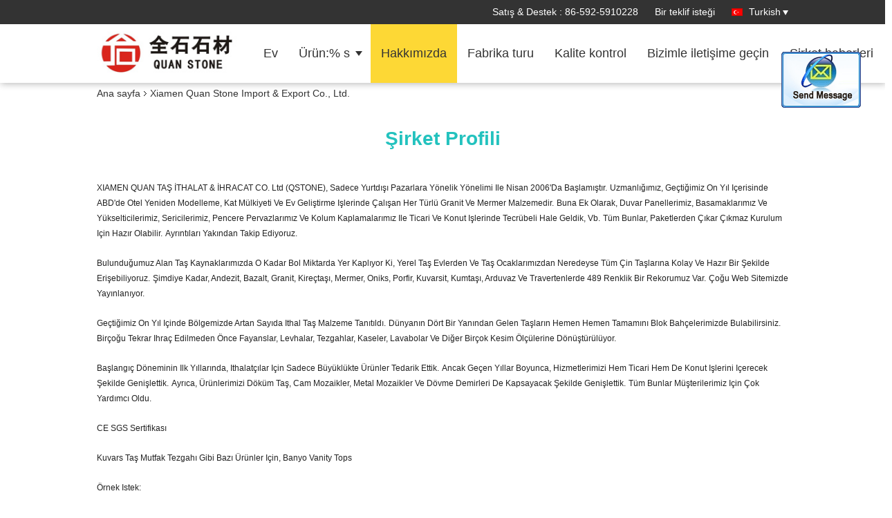

--- FILE ---
content_type: text/html
request_url: https://turkish.solidstonecountertops.com/aboutus.html
body_size: 23518
content:
<!DOCTYPE html>
<html >
<head>
	<meta charset="utf-8">
	<meta http-equiv="X-UA-Compatible" content="IE=edge">
	<meta name="viewport" content="width=device-width, initial-scale=1">
    <link rel="alternate" href="//m.solidstonecountertops.com/aboutus.html" media="only screen and (max-width: 640px)" />
<script type="text/javascript">
/*<![CDATA[*/
var query_string = ["Company","Company"];
var customtplcolor = 99336;
/*]]>*/
</script>
<title>Çin Xiamen Quan Stone Import &amp; Export Co., Ltd. şirket Profili</title>
    <meta name="keywords" content="Xiamen Quan Stone Import &amp; Export Co., Ltd. ,Çin fabrikası, Çin üreticisi, kalite tedarikçisi" />
    <meta name="description" content="Çin Kalite Katı Taş Tezgah ve Katı Taş Tezgah ve Katı Taş Tezgah Tedarikçiler Xiamen Quan Stone Import &amp; Export Co., Ltd., dünya çapında düşük fiyatlarla satılan yüksek kaliteli ürünler sunmayı taahhüt ediyoruz." />
			<link type='text/css' rel='stylesheet' href='/??/images/global.css,/photo/solidstonecountertops/sitetpl/style/common.css?ver=1636524261' media='all'>
			  <script type='text/javascript' src='/js/jquery.js'></script></head>
<body>
	<div id="floatAd" style="width:115px; z-index: 99999;position:absolute;right:40px;bottom:60px;
	height:79px;		">
		<form method="post"
		      onSubmit="return changeAction(this,'/contactnow.html');">
			<input type="hidden" name="pid" value=""/>
			<input alt='Mesaj gönder' onclick="this.blur()" type="image"
			       src="/images/floatimage_2.gif"/>
		</form>

			</div>
<script>
var originProductInfo = '';
var originProductInfo = {"showproduct":1,"pid":"10023134","name":"Mutfak 2.5 G \/ Cm3 Toplu Yo\u011funluk i\u00e7in Beyaz Kuvars Kat\u0131 Ta\u015f Tezgah","source_url":"\/sale-10023134-mutfak-2-5-g-cm3-toplu-yo-unluk-i-in-beyaz-kuvars-kat-ta-tezgah.html","picurl":"\/\/turkish.solidstonecountertops.com\/photo\/pd16744221-white_quartz_solid_stone_countertops_for_kitchen_2_5_g_cm3_bulk_density.jpg","propertyDetail":[["Malzemeleri","% 93 Kuvars kumu ve% 7 re\u00e7ine"],["K\u00fctle Yo\u011funlu\u011fu","2.5 g \/ cm3"]],"company_name":null,"picurl_c":"\/\/turkish.solidstonecountertops.com\/photo\/pc16744221-white_quartz_solid_stone_countertops_for_kitchen_2_5_g_cm3_bulk_density.jpg","username":"mark","viewTime":"Son giri\u015f : 7 Saat 32 dakika \u00f6nce","subject":"fob fiyat\u0131 nedir,Mutfak 2.5 G \/ Cm3 Toplu Yo\u011funluk i\u00e7in Beyaz Kuvars Kat\u0131 Ta\u015f Tezgah","countrycode":"US"};
var save_url = "/contactsave.html";
var update_url = "/updateinquiry.html";
var productInfo = {};
var defaulProductInfo = {};
var myDate = new Date();
var curDate = myDate.getFullYear()+'-'+(parseInt(myDate.getMonth())+1)+'-'+myDate.getDate();
var message = '';
var default_pop = 1;
var leaveMessageDialog = document.getElementsByClassName('leave-message-dialog')[0]; // 获取弹层
var _$$ = function (dom) {
    return document.querySelectorAll(dom);
};
resInfo = originProductInfo;
defaulProductInfo.pid = resInfo['pid'];
defaulProductInfo.productName = resInfo['name'];
defaulProductInfo.productInfo = resInfo['propertyDetail'];
defaulProductInfo.productImg = resInfo['picurl_c'];
defaulProductInfo.subject = resInfo['subject'];
defaulProductInfo.productImgAlt = resInfo['name'];

var message = 'Sayın,'+'\r\n'+"İlgileniyorum"+' '+trim(resInfo['name'])+", bana tür, boyut, Adedi, malzeme vb. Gibi daha fazla ayrıntı gönderebilir misiniz?"+'\r\n'+"Teşekkürler!"+'\r\n'+"Cevabını bekliyorum.";
var message_1 = 'Sayın,'+'\r\n'+"İlgileniyorum"+' '+trim(resInfo['name'])+", bana tür, boyut, Adedi, malzeme vb. Gibi daha fazla ayrıntı gönderebilir misiniz?"+'\r\n'+"Teşekkürler!"+'\r\n'+"Cevabını bekliyorum.";
var message_2 = 'Merhaba,'+'\r\n'+"Bakıyorum"+' '+trim(resInfo['name'])+", lütfen bana fiyatı, özellikleri ve resmi gönderin."+'\r\n'+"Hızlı yanıtınız çok takdir edilecektir."+'\r\n'+"Daha fazla bilgi için benimle iletişime geçmekten çekinmeyin."+'\r\n'+"Çok teşekkürler.";
var message_3 = 'Merhaba,'+'\r\n'+trim(resInfo['name'])+' '+"beklentilerimi karşılıyor."+'\r\n'+"Lütfen bana en iyi fiyatı ve diğer bazı ürün bilgilerini verin."+'\r\n'+"Mail yoluyla benimle iletişime geçmekten çekinmeyin"+'\r\n'+"Çok teşekkürler.";

var message_4 = 'Sayın,'+'\r\n'+"FOB fiyatınız nedir"+' '+trim(resInfo['name'])+'?'+'\r\n'+"En yakın liman adı hangisi?"+'\r\n'+"Lütfen bana en kısa sürede cevap verin, daha fazla bilgi paylaşmanız daha iyi olur."+'\r\n'+"Saygılarımızla!";
var message_5 = 'Merhaba,'+'\r\n'+"Seninle çok ilgileniyorum"+' '+trim(resInfo['name'])+'.'+'\r\n'+"Lütfen bana ürün detaylarınızı gönderin."+'\r\n'+"Hızlı cevabınızı bekliyorum."+'\r\n'+"Bana posta yoluyla ulaşmaktan çekinmeyin."+'\r\n'+"Saygılarımızla!";

var message_6 = 'Sayın,'+'\r\n'+"Lütfen bize sizin hakkınızda bilgi verin"+' '+trim(resInfo['name'])+", tür, boyut, malzeme ve tabii ki en iyi fiyat gibi."+'\r\n'+"Hızlı cevabınızı bekliyorum."+'\r\n'+"Teşekkür ederiz!";
var message_7 = 'Sayın,'+'\r\n'+"Temin edebilir misin"+' '+trim(resInfo['name'])+" bizim için?"+'\r\n'+"Öncelikle bir fiyat listesi ve bazı ürün detayları istiyoruz."+'\r\n'+"En kısa sürede yanıt almayı ve işbirliğini dört gözle bekliyorum."+'\r\n'+"Çok teşekkür ederim.";
var message_8 = 'Selam,'+'\r\n'+"Bakıyorum"+' '+trim(resInfo['name'])+", lütfen bana biraz daha ayrıntılı ürün bilgisi verin."+'\r\n'+"Cevabını bekliyorum."+'\r\n'+"Teşekkür ederiz!";
var message_9 = 'Merhaba,'+'\r\n'+"Sizin"+' '+trim(resInfo['name'])+" gereksinimlerimi çok iyi karşılıyor."+'\r\n'+"Lütfen bana fiyatı, özellikleri ve benzer modeli gönderin."+'\r\n'+"Benimle sohbet etmekten çekinmeyin."+'\r\n'+"Teşekkürler!";
var message_10 = 'Sayın,'+'\r\n'+"Detayları ve teklifleri hakkında daha fazla bilgi edinmek istiyorum"+' '+trim(resInfo['name'])+'.'+'\r\n'+"Benimle temas kurmaktan çekinmeyin."+'\r\n'+"Saygılarımızla!";

var r = getRandom(1,10);

defaulProductInfo.message = eval("message_"+r);

var g_inquirypopup=1;
var mytAjax = {

    post: function(url, data, fn) {
        var xhr = new XMLHttpRequest();
        xhr.open("POST", url, true);
        xhr.setRequestHeader("Content-Type", "application/x-www-form-urlencoded;charset=UTF-8");
        xhr.setRequestHeader("X-Requested-With", "XMLHttpRequest");
        xhr.setRequestHeader('Content-Type','text/plain;charset=UTF-8');
        xhr.onreadystatechange = function() {
            if(xhr.readyState == 4 && (xhr.status == 200 || xhr.status == 304)) {
                fn.call(this, xhr.responseText);
            }
        };
        xhr.send(data);
    },

    postform: function(url, data, fn) {
        var xhr = new XMLHttpRequest();
        xhr.open("POST", url, true);
        xhr.setRequestHeader("X-Requested-With", "XMLHttpRequest");
        xhr.onreadystatechange = function() {
            if(xhr.readyState == 4 && (xhr.status == 200 || xhr.status == 304)) {
                fn.call(this, xhr.responseText);
            }
        };
        xhr.send(data);
    }
};
window.onload = function(){
    leaveMessageDialog = document.getElementsByClassName('leave-message-dialog')[0];
    if (window.localStorage.recordDialogStatus=='undefined' || (window.localStorage.recordDialogStatus!='undefined' && window.localStorage.recordDialogStatus != curDate)) {
        setTimeout(function(){
            if(g_inquirypopup){
                creatDialog(defaulProductInfo, 1);
            }
        }, 6000);
    }
};
function trim(str)
{
    str = str.replace(/(^\s*)/g,"");
    return str.replace(/(\s*$)/g,"");
};
function getRandom(m,n){
    var num = Math.floor(Math.random()*(m - n) + n);
    return num;
};
function strBtn(param) {

    var starattextarea = document.getElementById("textareamessage").value.length;
    var email = document.getElementById("startEmail").value;

    var default_tip = document.querySelectorAll(".watermark_container").length;
    if (20 < starattextarea && starattextarea < 3000) {
        if(default_tip>0){
            document.getElementById("textareamessage1").parentNode.parentNode.nextElementSibling.style.display = "none";
        }else{
            document.getElementById("textareamessage1").parentNode.nextElementSibling.style.display = "none";
        }

    } else {
        if(default_tip>0){
            document.getElementById("textareamessage1").parentNode.parentNode.nextElementSibling.style.display = "block";
        }else{
            document.getElementById("textareamessage1").parentNode.nextElementSibling.style.display = "block";
        }

        return;
    }

    var re = /^([a-zA-Z0-9_-])+@([a-zA-Z0-9_-])+\.([a-zA-Z0-9_-])+/i;/*邮箱不区分大小写*/
    if (!re.test(email)) {
        document.getElementById("startEmail").nextElementSibling.style.display = "block";
        return;
    } else {
        document.getElementById("startEmail").nextElementSibling.style.display = "none";
    }

    var subject = document.getElementById("pop_subject").value;
    var pid = document.getElementById("pop_pid").value;
    var message = document.getElementById("textareamessage").value;
    var sender_email = document.getElementById("startEmail").value;

    mytAjax.post(save_url,"pid="+pid+"&subject="+subject+"&email="+sender_email+"&message="+(message),function(res){
        var mes = JSON.parse(res);
        if(mes.status == 200){
            var iid = mes.iid;
            document.getElementById("pop_iid").value = iid;

            if(typeof gtag_report_conversion === "function"){
                gtag_report_conversion();//执行统计js代码
            }
            if(typeof fbq === "function"){
                fbq('track','Purchase');//执行统计js代码
            }
        }
    });
    for (var index = 0; index < document.querySelectorAll(".dialog-content-pql").length; index++) {
        document.querySelectorAll(".dialog-content-pql")[index].style.display = "none";
    };
    document.getElementById("dialog-content-pql-id").style.display = "block";
    ;
};
function twoBtnOk(param) {

    var selectgender = document.getElementById("Mr").innerHTML;
    var iid = document.getElementById("pop_iid").value;
    var sendername = document.getElementById("idnamepql").value;
    var senderphone = document.getElementById("idphonepql").value;
    var sendercname = document.getElementById("idcompanypql").value;
    var gender = 2;
    if(selectgender == 'Mr.') gender = 0;
    if(selectgender == 'Mrs.') gender = 1;

    mytAjax.post(update_url,"iid="+iid+"&gender="+gender+"&name="+(sendername)+"&tel="+(senderphone)+"&company="+(sendercname),function(res){});

    for (var index = 0; index < document.querySelectorAll(".dialog-content-pql").length; index++) {
        document.querySelectorAll(".dialog-content-pql")[index].style.display = "none";
    };
    document.getElementById("dialog-content-pql-ok").style.display = "block";

};
function handClidk(param) {

    var starattextarea = document.getElementById("textareamessage1").value.length;
    var email = document.getElementById("startEmail1").value;
    var default_tip = document.querySelectorAll(".watermark_container").length;
    if (20 < starattextarea && starattextarea < 3000) {
        if(default_tip>0){
            document.getElementById("textareamessage1").parentNode.parentNode.nextElementSibling.style.display = "none";
        }else{
            document.getElementById("textareamessage1").parentNode.nextElementSibling.style.display = "none";
        }

    } else {
        if(default_tip>0){
            document.getElementById("textareamessage1").parentNode.parentNode.nextElementSibling.style.display = "block";
        }else{
            document.getElementById("textareamessage1").parentNode.nextElementSibling.style.display = "block";
        }

        return;
    }
    var re = /^([a-zA-Z0-9_-])+@([a-zA-Z0-9_-])+\.([a-zA-Z0-9_-])+/i;
    if (!re.test(email)) {
        document.getElementById("startEmail1").nextElementSibling.style.display = "block";
        return;
    } else {
        document.getElementById("startEmail1").nextElementSibling.style.display = "none";
    }

    var subject = document.getElementById("pop_subject").value;
    var pid = document.getElementById("pop_pid").value;
    var message = document.getElementById("textareamessage1").value;
    var sender_email = document.getElementById("startEmail1").value;

    mytAjax.post(save_url,"pid="+pid+"&subject="+subject+"&email="+sender_email+"&message="+(message),function(res){

        var mes = JSON.parse(res);
        if(mes.status == 200){
            var iid = mes.iid;
            document.getElementById("pop_iid").value = iid;
            if(typeof gtag_report_conversion === "function"){
                gtag_report_conversion();//执行统计js代码
            }
        }

    });
    for (var index = 0; index < document.querySelectorAll(".dialog-content-pql").length; index++) {
        document.querySelectorAll(".dialog-content-pql")[index].style.display = "none";
    };
    document.getElementById("dialog-content-pql-id").style.display = "block";

};

function handDialog(pdata) {
    data = JSON.parse(pdata);
    productInfo.productName = data.productName;
    productInfo.productInfo = data.productInfo;
    productInfo.productImg = data.productImg;
    productInfo.subject = data.subject;

    var message = 'Sayın,'+'\r\n'+"İlgileniyorum"+' '+trim(data.productName)+", bana tür, boyut, miktar, malzeme gibi daha fazla ayrıntı gönderebilir misiniz"+'\r\n'+"Teşekkürler!"+'\r\n'+"Cevabını bekliyorum.";

    var message = 'Sayın,'+'\r\n'+"İlgileniyorum"+' '+trim(data.productName)+", bana tür, boyut, Adedi, malzeme vb. Gibi daha fazla ayrıntı gönderebilir misiniz?"+'\r\n'+"Teşekkürler!"+'\r\n'+"Cevabını bekliyorum.";
    var message_1 = 'Sayın,'+'\r\n'+"İlgileniyorum"+' '+trim(data.productName)+", bana tür, boyut, Adedi, malzeme vb. Gibi daha fazla ayrıntı gönderebilir misiniz?"+'\r\n'+"Teşekkürler!"+'\r\n'+"Cevabını bekliyorum.";
    var message_2 = 'Merhaba,'+'\r\n'+"Bakıyorum"+' '+trim(data.productName)+", lütfen bana fiyatı, özellikleri ve resmi gönderin."+'\r\n'+"Hızlı yanıtınız çok takdir edilecektir."+'\r\n'+"Daha fazla bilgi için benimle iletişime geçmekten çekinmeyin."+'\r\n'+"Çok teşekkürler.";
    var message_3 = 'Merhaba,'+'\r\n'+trim(data.productName)+' '+"beklentilerimi karşılıyor."+'\r\n'+"Lütfen bana en iyi fiyatı ve diğer bazı ürün bilgilerini verin."+'\r\n'+"Mail yoluyla benimle iletişime geçmekten çekinmeyin"+'\r\n'+"Çok teşekkürler.";

    var message_4 = 'Sayın,'+'\r\n'+"FOB fiyatınız nedir"+' '+trim(data.productName)+'?'+'\r\n'+"En yakın liman adı hangisi?"+'\r\n'+"Lütfen bana en kısa sürede cevap verin, daha fazla bilgi paylaşmanız daha iyi olur."+'\r\n'+"Saygılarımızla!";
    var message_5 = 'Merhaba,'+'\r\n'+"Seninle çok ilgileniyorum"+' '+trim(data.productName)+'.'+'\r\n'+"Lütfen bana ürün detaylarınızı gönderin."+'\r\n'+"Hızlı cevabınızı bekliyorum."+'\r\n'+"Bana posta yoluyla ulaşmaktan çekinmeyin."+'\r\n'+"Saygılarımızla!";

    var message_6 = 'Sayın,'+'\r\n'+"Lütfen bize sizin hakkınızda bilgi verin"+' '+trim(data.productName)+", tür, boyut, malzeme ve tabii ki en iyi fiyat gibi."+'\r\n'+"Hızlı cevabınızı bekliyorum."+'\r\n'+"Teşekkür ederiz!";
    var message_7 = 'Sayın,'+'\r\n'+"Temin edebilir misin"+' '+trim(data.productName)+" bizim için?"+'\r\n'+"Öncelikle bir fiyat listesi ve bazı ürün detayları istiyoruz."+'\r\n'+"En kısa sürede yanıt almayı ve işbirliğini dört gözle bekliyorum."+'\r\n'+"Çok teşekkür ederim.";
    var message_8 = 'Selam,'+'\r\n'+"Bakıyorum"+' '+trim(data.productName)+", lütfen bana biraz daha ayrıntılı ürün bilgisi verin."+'\r\n'+"Cevabını bekliyorum."+'\r\n'+"Teşekkür ederiz!";
    var message_9 = 'Merhaba,'+'\r\n'+"Sizin"+' '+trim(data.productName)+" gereksinimlerimi çok iyi karşılıyor."+'\r\n'+"Lütfen bana fiyatı, özellikleri ve benzer modeli gönderin."+'\r\n'+"Benimle sohbet etmekten çekinmeyin."+'\r\n'+"Teşekkürler!";
    var message_10 = 'Sayın,'+'\r\n'+"Detayları ve teklifleri hakkında daha fazla bilgi edinmek istiyorum"+' '+trim(data.productName)+'.'+'\r\n'+"Benimle temas kurmaktan çekinmeyin."+'\r\n'+"Saygılarımızla!";

    var r = getRandom(1,10);

    productInfo.message = eval("message_"+r);
    productInfo.pid = data.pid;
    creatDialog(productInfo, 2);
};

function closepql(param) {

    leaveMessageDialog.style.display = 'none';
};

function closepql2(param) {

    for (var index = 0; index < document.querySelectorAll(".dialog-content-pql").length; index++) {
        document.querySelectorAll(".dialog-content-pql")[index].style.display = "none";
    };
    document.getElementById("dialog-content-pql-ok").style.display = "block";
};

function initProduct(productInfo,type){

    productInfo.productName = unescape(productInfo.productName);
    productInfo.message = unescape(productInfo.message);

    leaveMessageDialog = document.getElementsByClassName('leave-message-dialog')[0];
    leaveMessageDialog.style.display = "block";
    if(type == 3){
        var popinquiryemail = document.getElementById("popinquiryemail").value;
        _$$("#startEmail1")[0].value = popinquiryemail;
    }else{
        _$$("#startEmail1")[0].value = "";
    }
    _$$("#startEmail")[0].value = "";
    _$$("#idnamepql")[0].value = "";
    _$$("#idphonepql")[0].value = "";
    _$$("#idcompanypql")[0].value = "";

    _$$("#pop_pid")[0].value = productInfo.pid;
    _$$("#pop_subject")[0].value = productInfo.subject;
        _$$("#textareamessage1")[0].value = productInfo.message;
    _$$("#textareamessage")[0].value = productInfo.message;

    _$$("#dialog-content-pql-id .titlep")[0].innerHTML = productInfo.productName;
    _$$("#dialog-content-pql-id img")[0].setAttribute("src", productInfo.productImg);
    _$$("#dialog-content-pql-id img")[0].setAttribute("alt", productInfo.productImgAlt);

    _$$("#dialog-content-pql-id-hand img")[0].setAttribute("src", productInfo.productImg);
    _$$("#dialog-content-pql-id-hand img")[0].setAttribute("alt", productInfo.productImgAlt);
    _$$("#dialog-content-pql-id-hand .titlep")[0].innerHTML = productInfo.productName;

    if (productInfo.productInfo.length > 0) {
        var ul2, ul;
        ul = document.createElement("ul");
        for (var index = 0; index < productInfo.productInfo.length; index++) {
            var el = productInfo.productInfo[index];
            var li = document.createElement("li");
            var span1 = document.createElement("span");
            span1.innerHTML = el[0] + ":";
            var span2 = document.createElement("span");
            span2.innerHTML = el[1];
            li.appendChild(span1);
            li.appendChild(span2);
            ul.appendChild(li);

        }
        ul2 = ul.cloneNode(true);
        if (type === 1) {
            _$$("#dialog-content-pql-id .left")[0].replaceChild(ul, _$$("#dialog-content-pql-id .left ul")[0]);
        } else {
            _$$("#dialog-content-pql-id-hand .left")[0].replaceChild(ul2, _$$("#dialog-content-pql-id-hand .left ul")[0]);
            _$$("#dialog-content-pql-id .left")[0].replaceChild(ul, _$$("#dialog-content-pql-id .left ul")[0]);
        }
    };
    for (var index = 0; index < _$$("#dialog-content-pql-id .right ul li").length; index++) {
        _$$("#dialog-content-pql-id .right ul li")[index].addEventListener("click", function (params) {
            _$$("#dialog-content-pql-id .right #Mr")[0].innerHTML = this.innerHTML
        }, false)

    };

};
function closeInquiryCreateDialog() {
    document.getElementById("xuanpan_dialog_box_pql").style.display = "none";
};
function showInquiryCreateDialog() {
    document.getElementById("xuanpan_dialog_box_pql").style.display = "block";
};
function submitPopInquiry(){
    var message = document.getElementById("inquiry_message").value;
    var email = document.getElementById("inquiry_email").value;
    var subject = defaulProductInfo.subject;
    var pid = defaulProductInfo.pid;
    if (email === undefined) {
        showInquiryCreateDialog();
        document.getElementById("inquiry_email").style.border = "1px solid red";
        return false;
    };
    if (message === undefined) {
        showInquiryCreateDialog();
        document.getElementById("inquiry_message").style.border = "1px solid red";
        return false;
    };
    if (email.search(/^\w+((-\w+)|(\.\w+))*\@[A-Za-z0-9]+((\.|-)[A-Za-z0-9]+)*\.[A-Za-z0-9]+$/) == -1) {
        document.getElementById("inquiry_email").style.border= "1px solid red";
        showInquiryCreateDialog();
        return false;
    } else {
        document.getElementById("inquiry_email").style.border= "";
    };
    if (message.length < 20 || message.length >3000) {
        showInquiryCreateDialog();
        document.getElementById("inquiry_message").style.border = "1px solid red";
        return false;
    } else {
        document.getElementById("inquiry_message").style.border = "";
    };

    mytAjax.post(save_url,"pid="+pid+"&subject="+subject+"&email="+email+"&message="+(message),function(res){
        var mes = JSON.parse(res);
        if(mes.status == 200){
            var iid = mes.iid;
            document.getElementById("pop_iid").value = iid;

        }
    });
    initProduct(defaulProductInfo);
    for (var index = 0; index < document.querySelectorAll(".dialog-content-pql").length; index++) {
        document.querySelectorAll(".dialog-content-pql")[index].style.display = "none";
    };
    document.getElementById("dialog-content-pql-id").style.display = "block";

};

//带附件上传
function submitPopInquiryfile(email_id,message_id,check_sort,name_id,phone_id,company_id,attachments){

    if(typeof(check_sort) == 'undefined'){
        check_sort = 0;
    }
    var message = document.getElementById(message_id).value;
    var email = document.getElementById(email_id).value;
    var attachments = document.getElementById(attachments).value;
    if(typeof(name_id) !== 'undefined' && name_id != ""){
        var name  = document.getElementById(name_id).value;
    }
    if(typeof(phone_id) !== 'undefined' && phone_id != ""){
        var phone = document.getElementById(phone_id).value;
    }
    if(typeof(company_id) !== 'undefined' && company_id != ""){
        var company = document.getElementById(company_id).value;
    }
    var subject = defaulProductInfo.subject;
    var pid = defaulProductInfo.pid;

    if(check_sort == 0){
        if (email === undefined) {
            showInquiryCreateDialog();
            document.getElementById(email_id).style.border = "1px solid red";
            return false;
        };
        if (message === undefined) {
            showInquiryCreateDialog();
            document.getElementById(message_id).style.border = "1px solid red";
            return false;
        };

        if (email.search(/^\w+((-\w+)|(\.\w+))*\@[A-Za-z0-9]+((\.|-)[A-Za-z0-9]+)*\.[A-Za-z0-9]+$/) == -1) {
            document.getElementById(email_id).style.border= "1px solid red";
            showInquiryCreateDialog();
            return false;
        } else {
            document.getElementById(email_id).style.border= "";
        };
        if (message.length < 20 || message.length >3000) {
            showInquiryCreateDialog();
            document.getElementById(message_id).style.border = "1px solid red";
            return false;
        } else {
            document.getElementById(message_id).style.border = "";
        };
    }else{

        if (message === undefined) {
            showInquiryCreateDialog();
            document.getElementById(message_id).style.border = "1px solid red";
            return false;
        };

        if (email === undefined) {
            showInquiryCreateDialog();
            document.getElementById(email_id).style.border = "1px solid red";
            return false;
        };

        if (message.length < 20 || message.length >3000) {
            showInquiryCreateDialog();
            document.getElementById(message_id).style.border = "1px solid red";
            return false;
        } else {
            document.getElementById(message_id).style.border = "";
        };

        if (email.search(/^\w+((-\w+)|(\.\w+))*\@[A-Za-z0-9]+((\.|-)[A-Za-z0-9]+)*\.[A-Za-z0-9]+$/) == -1) {
            document.getElementById(email_id).style.border= "1px solid red";
            showInquiryCreateDialog();
            return false;
        } else {
            document.getElementById(email_id).style.border= "";
        };

    };

    mytAjax.post(save_url,"pid="+pid+"&subject="+subject+"&email="+email+"&message="+message+"&company="+company+"&attachments="+attachments,function(res){
        var mes = JSON.parse(res);
        if(mes.status == 200){
            var iid = mes.iid;
            document.getElementById("pop_iid").value = iid;

            if(typeof gtag_report_conversion === "function"){
                gtag_report_conversion();//执行统计js代码
            }
            if(typeof fbq === "function"){
                fbq('track','Purchase');//执行统计js代码
            }
        }
    });
    initProduct(defaulProductInfo);

    if(name !== undefined && name != ""){
        _$$("#idnamepql")[0].value = name;
    }

    if(phone !== undefined && phone != ""){
        _$$("#idphonepql")[0].value = phone;
    }

    if(company !== undefined && company != ""){
        _$$("#idcompanypql")[0].value = company;
    }

    for (var index = 0; index < document.querySelectorAll(".dialog-content-pql").length; index++) {
        document.querySelectorAll(".dialog-content-pql")[index].style.display = "none";
    };
    document.getElementById("dialog-content-pql-id").style.display = "block";

};
function submitPopInquiryByParam(email_id,message_id,check_sort,name_id,phone_id,company_id){

    if(typeof(check_sort) == 'undefined'){
        check_sort = 0;
    }


    var message = document.getElementById(message_id).value;
    var email = document.getElementById(email_id).value;
    if(typeof(name_id) !== 'undefined' && name_id != ""){
        var name  = document.getElementById(name_id).value;
    }
    if(typeof(phone_id) !== 'undefined' && phone_id != ""){
        var phone = document.getElementById(phone_id).value;
    }
    if(typeof(company_id) !== 'undefined' && company_id != ""){
        var company = document.getElementById(company_id).value;
    }
    var subject = defaulProductInfo.subject;
    var pid = defaulProductInfo.pid;

    if(check_sort == 0){
        if (email === undefined) {
            showInquiryCreateDialog();
            document.getElementById(email_id).style.border = "1px solid red";
            return false;
        };
        if (message === undefined) {
            showInquiryCreateDialog();
            document.getElementById(message_id).style.border = "1px solid red";
            return false;
        };

        if (email.search(/^\w+((-\w+)|(\.\w+))*\@[A-Za-z0-9]+((\.|-)[A-Za-z0-9]+)*\.[A-Za-z0-9]+$/) == -1) {
            document.getElementById(email_id).style.border= "1px solid red";
            showInquiryCreateDialog();
            return false;
        } else {
            document.getElementById(email_id).style.border= "";
        };
        if (message.length < 20 || message.length >3000) {
            showInquiryCreateDialog();
            document.getElementById(message_id).style.border = "1px solid red";
            return false;
        } else {
            document.getElementById(message_id).style.border = "";
        };
    }else{

        if (message === undefined) {
            showInquiryCreateDialog();
            document.getElementById(message_id).style.border = "1px solid red";
            return false;
        };

        if (email === undefined) {
            showInquiryCreateDialog();
            document.getElementById(email_id).style.border = "1px solid red";
            return false;
        };

        if (message.length < 20 || message.length >3000) {
            showInquiryCreateDialog();
            document.getElementById(message_id).style.border = "1px solid red";
            return false;
        } else {
            document.getElementById(message_id).style.border = "";
        };

        if (email.search(/^\w+((-\w+)|(\.\w+))*\@[A-Za-z0-9]+((\.|-)[A-Za-z0-9]+)*\.[A-Za-z0-9]+$/) == -1) {
            document.getElementById(email_id).style.border= "1px solid red";
            showInquiryCreateDialog();
            return false;
        } else {
            document.getElementById(email_id).style.border= "";
        };

    };

    var productsku = "";
    if($("#product_sku").length > 0){
        productsku = $("#product_sku").html();
    }

    mytAjax.post(save_url,"pid="+pid+"&subject="+subject+"&email="+email+"&message="+message+"&messagesku="+encodeURI(productsku),function(res){
        var mes = JSON.parse(res);
        if(mes.status == 200){
            var iid = mes.iid;
            document.getElementById("pop_iid").value = iid;

            if(typeof gtag_report_conversion === "function"){
                gtag_report_conversion();//执行统计js代码
            }
            if(typeof fbq === "function"){
                fbq('track','Purchase');//执行统计js代码
            }
        }
    });
    initProduct(defaulProductInfo);

    if(name !== undefined && name != ""){
        _$$("#idnamepql")[0].value = name;
    }

    if(phone !== undefined && phone != ""){
        _$$("#idphonepql")[0].value = phone;
    }

    if(company !== undefined && company != ""){
        _$$("#idcompanypql")[0].value = company;
    }

    for (var index = 0; index < document.querySelectorAll(".dialog-content-pql").length; index++) {
        document.querySelectorAll(".dialog-content-pql")[index].style.display = "none";

    };
    document.getElementById("dialog-content-pql-id").style.display = "block";

};
function creatDialog(productInfo, type) {

    if(type == 1){
        if(default_pop != 1){
            return false;
        }
        window.localStorage.recordDialogStatus = curDate;
    }else{
        default_pop = 0;
    }
    initProduct(productInfo, type);
    if (type === 1) {
        // 自动弹出
        for (var index = 0; index < document.querySelectorAll(".dialog-content-pql").length; index++) {

            document.querySelectorAll(".dialog-content-pql")[index].style.display = "none";
        };
        document.getElementById("dialog-content-pql").style.display = "block";
    } else {
        // 手动弹出
        for (var index = 0; index < document.querySelectorAll(".dialog-content-pql").length; index++) {
            document.querySelectorAll(".dialog-content-pql")[index].style.display = "none";
        };
        document.getElementById("dialog-content-pql-id-hand").style.display = "block";
    }
}

//带邮箱信息打开询盘框 emailtype=1表示带入邮箱
function openDialog(emailtype){
    var type = 2;//不带入邮箱，手动弹出
    if(emailtype == 1){
        var popinquiryemail = document.getElementById("popinquiryemail").value;
        var re = /^([a-zA-Z0-9_-])+@([a-zA-Z0-9_-])+\.([a-zA-Z0-9_-])+/i;
        if (!re.test(popinquiryemail)) {
            //前端提示样式;
            showInquiryCreateDialog();
            document.getElementById("popinquiryemail").style.border = "1px solid red";
            return false;
        } else {
            //前端提示样式;
        }
        var type = 3;
    }
    creatDialog(defaulProductInfo,type);
}

//上传附件
function inquiryUploadFile(){
    var fileObj = document.querySelector("#fileId").files[0];
    //构建表单数据
    var formData = new FormData();
    var filesize = fileObj.size;
    if(filesize > 10485760 || filesize == 0) {
        document.getElementById("filetips").style.display = "block";
        return false;
    }else {
        document.getElementById("filetips").style.display = "none";
    }
    formData.append('popinquiryfile', fileObj);
    document.getElementById("quotefileform").reset();
    var save_url = "/inquiryuploadfile.html";
    mytAjax.postform(save_url,formData,function(res){
        var mes = JSON.parse(res);
        if(mes.status == 200){
            document.getElementById("uploader-file-info").innerHTML = document.getElementById("uploader-file-info").innerHTML + "<span class=op>"+mes.attfile.name+"<a class=delatt id=att"+mes.attfile.id+" onclick=delatt("+mes.attfile.id+");>Delete</a></span>";
            var nowattachs = document.getElementById("attachments").value;
            if( nowattachs !== ""){
                var attachs = JSON.parse(nowattachs);
                attachs[mes.attfile.id] = mes.attfile;
            }else{
                var attachs = {};
                attachs[mes.attfile.id] = mes.attfile;
            }
            document.getElementById("attachments").value = JSON.stringify(attachs);
        }
    });
}
//附件删除
function delatt(attid)
{
    var nowattachs = document.getElementById("attachments").value;
    if( nowattachs !== ""){
        var attachs = JSON.parse(nowattachs);
        if(attachs[attid] == ""){
            return false;
        }
        var formData = new FormData();
        var delfile = attachs[attid]['filename'];
        var save_url = "/inquirydelfile.html";
        if(delfile != "") {
            formData.append('delfile', delfile);
            mytAjax.postform(save_url, formData, function (res) {
                if(res !== "") {
                    var mes = JSON.parse(res);
                    if (mes.status == 200) {
                        delete attachs[attid];
                        document.getElementById("attachments").value = JSON.stringify(attachs);
                        var s = document.getElementById("att"+attid);
                        s.parentNode.remove();
                    }
                }
            });
        }
    }else{
        return false;
    }
}

</script>
<div class="leave-message-dialog" style="display: none">

<div class="dialog-content-pql" id="dialog-content-pql" style="display: none">
    <span class="close" onclick="closepql()"></span>
    <div class="title">
        <p class="firstp-pql">Mesaj bırakın</p>
        <p class="lastp-pql">Sizi yakında arayacağız!</p>
    </div>
    <div class="form">
        <div class="textarea">
            <textarea style='font-family: robot;'  name="" id="textareamessage" cols="30" rows="10" style="margin-bottom:14px;width:100%"
                placeholder=""></textarea>
        </div>
        <p class="error-pql"> <span class="icon-pql"><img src="/images/error.png" alt=""></span> Mesajınız 20-3.000 karakter arasında olmalıdır!</p>
        <input id="startEmail" type="text" placeholder="E-postanızı giriniz" onkeydown="if(event.keyCode === 13){ strBtn();}">
        <p class="error-pql"><span class="icon-pql"><img src="/images/error.png" alt=""></span> Lütfen emailinizi kontrol edin! </p>
        <div class="operations">
            <div class='btn' id="submitStart" type="submit" onclick="strBtn()">Sunmak</div>
        </div>
            </div>
</div>
<div class="dialog-content-pql dialog-content-pql-id" id="dialog-content-pql-id" style="display:none">
        <span class="close" onclick="closepql2()"></span>
    <div class="left">
        <div class="img"><img></div>
        <p class="titlep"></p>
        <ul> </ul>
    </div>
    <div class="right">
                <p class="title">Daha fazla bilgi daha iyi iletişimi kolaylaştırır.</p>
                <div style="position: relative;">
            <div class="mr"> <span id="Mr">Bay.</span>
                <ul>
                    <li>Bay.</li>
                    <li>Bayan.</li>
                </ul>
            </div>
            <input style="text-indent: 80px;" type="text" id="idnamepql" placeholder="Adınızı girin">
        </div>
        <input type="text" id="idphonepql" placeholder="Telefon numarası">
        <input type="text" id="idcompanypql" placeholder="şirket" onkeydown="if(event.keyCode === 13){ twoBtnOk();}">
        <div class="btn" id="twoBtnOk" onclick="twoBtnOk()">tamam</div>
    </div>
</div>

<div class="dialog-content-pql dialog-content-pql-ok" id="dialog-content-pql-ok" style="display:none">
        <span class="close" onclick="closepql()"></span>
    <div class="duihaook"></div>
        <p class="title">Başarıyla gönderildi!</p>
        <p class="p1" style="text-align: center; font-size: 18px; margin-top: 14px;">Sizi yakında arayacağız!</p>
    <div class="btn" onclick="closepql()" id="endOk" style="margin: 0 auto;margin-top: 50px;">tamam</div>
</div>
<div class="dialog-content-pql dialog-content-pql-id dialog-content-pql-id-hand" id="dialog-content-pql-id-hand"
    style="display:none">
     <input type="hidden" name="pop_pid" id="pop_pid" value="0">
     <input type="hidden" name="pop_subject" id="pop_subject" value="">
     <input type="hidden" name="pop_iid" id="pop_iid" value="0">
        <span class="close" onclick="closepql()"></span>
    <div class="left">
        <div class="img"><img></div>
        <p class="titlep"></p>
        <ul> </ul>
    </div>
    <div class="right" style="float:right">
                <div class="title">
            <p class="firstp-pql">Mesaj bırakın</p>
            <p class="lastp-pql">Sizi yakında arayacağız!</p>
        </div>
                <div class="form">
            <div class="textarea">
                <textarea style='font-family: robot;' name="" id="textareamessage1" cols="30" rows="10"
                    placeholder=""></textarea>
            </div>
            <p class="error-pql"> <span class="icon-pql"><img src="/images/error.png" alt=""></span> Mesajınız 20-3.000 karakter arasında olmalıdır!</p>
            <input id="startEmail1" type="text" placeholder="E-postanızı giriniz" onkeydown="if(event.keyCode === 13){ handClidk();}">
            <p class="error-pql"><span class="icon-pql"><img src="/images/error.png" alt=""></span> Lütfen emailinizi kontrol edin!</p>
            <div class="operations">
                <div class='btn' id="submitStart1" type="submit" onclick="handClidk()">Sunmak</div>
            </div>
        </div>
    </div>
</div>
</div>
<div id="xuanpan_dialog_box_pql" class="xuanpan_dialog_box_pql"
    style="display:none;background:rgba(0,0,0,.6);width:100%;height:100%;position: fixed;top:0;left:0;z-index: 999999;">
    <div class="box_pql"
      style="width:526px;height:206px;background:rgba(255,255,255,1);opacity:1;border-radius:4px;position: absolute;left: 50%;top: 50%;transform: translate(-50%,-50%);">
      <div onclick="closeInquiryCreateDialog()" class="close close_create_dialog"
        style="cursor: pointer;height:42px;width:40px;float:right;padding-top: 16px;"><span
          style="display: inline-block;width: 25px;height: 2px;background: rgb(114, 114, 114);transform: rotate(45deg); "><span
            style="display: block;width: 25px;height: 2px;background: rgb(114, 114, 114);transform: rotate(-90deg); "></span></span>
      </div>
      <div
        style="height: 72px; overflow: hidden; text-overflow: ellipsis; display:-webkit-box;-ebkit-line-clamp: 3;-ebkit-box-orient: vertical; margin-top: 58px; padding: 0 84px; font-size: 18px; color: rgba(51, 51, 51, 1); text-align: center; ">
        Lütfen doğru e-postanızı ve ayrıntılı gereksinimlerinizi bırakın.</div>
      <div onclick="closeInquiryCreateDialog()" class="close_create_dialog"
        style="width: 139px; height: 36px; background: rgba(253, 119, 34, 1); border-radius: 4px; margin: 16px auto; color: rgba(255, 255, 255, 1); font-size: 18px; line-height: 36px; text-align: center;">
        tamam</div>
    </div>
</div><a title='sohbet' href="/webim/webim_tab.html" class="footer_webim_a" rel="nofollow" onclick= 'setwebimCookie(0,0,15);' target="_blank">
    <div class="footer_webim" style="display:none">
        <div class="chat-button-content">
            <i class="chat-button"></i>
        </div>
    </div>
</a><div class="" >
  <style>
.f_header_main_raq .select_language dt div:hover,
.f_header_main_raq .select_language dt div:hover
 {
    color: #ce7500;;
    text-decoration: underline;
}
.f_header_main_raq .select_language dt div{
    color: #333;
}
</style>
<div class="f_header_main_raq">
        <div class="head_top">
        <div class="head_top_inner">
                        <span class="tel_num">Satış & Destek : <font id="hourZone"></font> </span>
                        <a class="raq" target="_blank" title="Xiamen Quan Stone Import &amp; Export Co., Ltd." href="/contactnow.html">Bir teklif isteği</a>                                        <div class="select_language_wrap" id="selectlang">
                                        <a id="tranimg" href="javascript:void(0)"   class="ope turkish">Turkish<span class="w_arrow"></span>
                    </a>
                    <dl class="select_language">
                                                    <dt class="english">
                                    
                                                    <a rel="nofollow" title="Çin iyi kalite Katı Taş Tezgah  on Satış" href="https://www.solidstonecountertops.com/">English</a>                                                    </dt>
                                                    <dt class="french">
                                    
                                                    <a rel="nofollow" title="Çin iyi kalite Katı Taş Tezgah  on Satış" href="https://french.solidstonecountertops.com/">French</a>                                                    </dt>
                                                    <dt class="german">
                                    
                                                    <a rel="nofollow" title="Çin iyi kalite Katı Taş Tezgah  on Satış" href="https://german.solidstonecountertops.com/">German</a>                                                    </dt>
                                                    <dt class="italian">
                                    
                                                    <a rel="nofollow" title="Çin iyi kalite Katı Taş Tezgah  on Satış" href="https://italian.solidstonecountertops.com/">Italian</a>                                                    </dt>
                                                    <dt class="russian">
                                    
                                                    <a rel="nofollow" title="Çin iyi kalite Katı Taş Tezgah  on Satış" href="https://russian.solidstonecountertops.com/">Russian</a>                                                    </dt>
                                                    <dt class="spanish">
                                    
                                                    <a rel="nofollow" title="Çin iyi kalite Katı Taş Tezgah  on Satış" href="https://spanish.solidstonecountertops.com/">Spanish</a>                                                    </dt>
                                                    <dt class="portuguese">
                                    
                                                    <a rel="nofollow" title="Çin iyi kalite Katı Taş Tezgah  on Satış" href="https://portuguese.solidstonecountertops.com/">Portuguese</a>                                                    </dt>
                                                    <dt class="dutch">
                                    
                                                    <a rel="nofollow" title="Çin iyi kalite Katı Taş Tezgah  on Satış" href="https://dutch.solidstonecountertops.com/">Dutch</a>                                                    </dt>
                                                    <dt class="greek">
                                    
                                                    <a rel="nofollow" title="Çin iyi kalite Katı Taş Tezgah  on Satış" href="https://greek.solidstonecountertops.com/">Greek</a>                                                    </dt>
                                                    <dt class="japanese">
                                    
                                                    <a rel="nofollow" title="Çin iyi kalite Katı Taş Tezgah  on Satış" href="https://japanese.solidstonecountertops.com/">Japanese</a>                                                    </dt>
                                                    <dt class="korean">
                                    
                                                    <a rel="nofollow" title="Çin iyi kalite Katı Taş Tezgah  on Satış" href="https://korean.solidstonecountertops.com/">Korean</a>                                                    </dt>
                                                    <dt class="arabic">
                                    
                                                    <a rel="nofollow" title="Çin iyi kalite Katı Taş Tezgah  on Satış" href="https://arabic.solidstonecountertops.com/">Arabic</a>                                                    </dt>
                                                    <dt class="hindi">
                                    
                                                    <a rel="nofollow" title="Çin iyi kalite Katı Taş Tezgah  on Satış" href="https://hindi.solidstonecountertops.com/">Hindi</a>                                                    </dt>
                                                    <dt class="turkish">
                                    
                                                    <a rel="nofollow" title="Çin iyi kalite Katı Taş Tezgah  on Satış" href="https://turkish.solidstonecountertops.com/">Turkish</a>                                                    </dt>
                                                    <dt class="indonesian">
                                    
                                                    <a rel="nofollow" title="Çin iyi kalite Katı Taş Tezgah  on Satış" href="https://indonesian.solidstonecountertops.com/">Indonesian</a>                                                    </dt>
                                                    <dt class="vietnamese">
                                    
                                                    <a rel="nofollow" title="Çin iyi kalite Katı Taş Tezgah  on Satış" href="https://vietnamese.solidstonecountertops.com/">Vietnamese</a>                                                    </dt>
                                                    <dt class="thai">
                                    
                                                    <a rel="nofollow" title="Çin iyi kalite Katı Taş Tezgah  on Satış" href="https://thai.solidstonecountertops.com/">Thai</a>                                                    </dt>
                                                    <dt class="bengali">
                                    
                                                    <a rel="nofollow" title="Çin iyi kalite Katı Taş Tezgah  on Satış" href="https://bengali.solidstonecountertops.com/">Bengali</a>                                                    </dt>
                                                    <dt class="persian">
                                    
                                                    <a rel="nofollow" title="Çin iyi kalite Katı Taş Tezgah  on Satış" href="https://persian.solidstonecountertops.com/">Persian</a>                                                    </dt>
                                                    <dt class="polish">
                                    
                                                    <a rel="nofollow" title="Çin iyi kalite Katı Taş Tezgah  on Satış" href="https://polish.solidstonecountertops.com/">Polish</a>                                                    </dt>
                                            </dl>
                </div>
                    </div>
    </div>
    <div class="head_bottom" id="head_menu">
        <a title="Xiamen Quan Stone Import &amp;amp; Export Co., Ltd." href="//turkish.solidstonecountertops.com"><img class="logo_wrap" onerror="$(this).parent().hide();" src="/logo.gif" alt="Xiamen Quan Stone Import &amp;amp; Export Co., Ltd." /></a>        <ul>
                                                                <li id="headHome" class="cur">
                        <a class="nav_a" target="_self" title="Xiamen Quan Stone Import &amp; Export Co., Ltd." href="/">Ev</a>                    </li>
                                                                                <li id="productLi" >
                        <a class="nav_a" target="_self" title="Xiamen Quan Stone Import &amp; Export Co., Ltd." href="/products.html">Ürün:% s</a>                        <div class="products">
                                                            <a title="Katı Taş Tezgah" href="/supplier-232522-solid-stone-countertops">Katı Taş Tezgah</a>                                                            <a title="Kuvars Taşlı Tezgah" href="/supplier-229450-quartz-stone-countertops">Kuvars Taşlı Tezgah</a>                                                            <a title="Mermer Taşlı Tezgah" href="/supplier-229453-marble-stone-countertops">Mermer Taşlı Tezgah</a>                                                            <a title="Katı Granit Tezgahları" href="/supplier-229447-solid-granite-worktops">Katı Granit Tezgahları</a>                                                            <a title="Kuvars Taş Döşeme" href="/supplier-229449-quartz-stone-slab">Kuvars Taş Döşeme</a>                                                            <a title="Doğal Taş Döşeme" href="/supplier-232524-natural-stone-slabs">Doğal Taş Döşeme</a>                                                            <a title="Kuvars Banyo Vanity Tops" href="/supplier-229451-quartz-bathroom-vanity-tops">Kuvars Banyo Vanity Tops</a>                                                            <a title="Banyo Vanity Tezgahı" href="/supplier-232526-bathroom-vanity-countertops">Banyo Vanity Tezgahı</a>                                                            <a title="Doğal mermer çini" href="/supplier-229452-natural-marble-tile">Doğal mermer çini</a>                                                            <a title="Mermer Mozaik Karo" href="/supplier-229454-marble-mosaic-tile">Mermer Mozaik Karo</a>                                                            <a title="Granit Taş Fayans" href="/supplier-229149-granite-stone-tiles">Granit Taş Fayans</a>                                                            <a title="Mermer Zemin Madalyonları" href="/supplier-229457-marble-floor-medallions">Mermer Zemin Madalyonları</a>                                                            <a title="Doğal Parke Taşları" href="/supplier-229455-natural-paving-stones">Doğal Parke Taşları</a>                                                            <a title="Granit Anıt Mezar Taşları" href="/supplier-229456-granite-memorial-headstones">Granit Anıt Mezar Taşları</a>                                                            <a title="Granit Adım Basamakları" href="/supplier-229448-granite-step-treads">Granit Adım Basamakları</a>                                                            <a title="Tezgah Lavabo Havzası" href="/supplier-294476-countertop-sink-basin">Tezgah Lavabo Havzası</a>                                                            <a title="Hafif Taş Paneller" href="/supplier-428043-lightweight-stone-panels">Hafif Taş Paneller</a>                                                            <a title="Sinterlenmiş Taş" href="/supplier-463201-sintered-stone">Sinterlenmiş Taş</a>                                                    </div>
                    </li>
                                                                                <li id="headAboutUs" >
                        <a class="nav_a" target="_self" title="Xiamen Quan Stone Import &amp; Export Co., Ltd." href="/aboutus.html">Hakkımızda</a>                    </li>
                                                                                <li id="headFactorytour" >
                        <a class="nav_a" target="_self" title="Xiamen Quan Stone Import &amp; Export Co., Ltd." href="/factory.html">Fabrika turu</a>                    </li>
                                                                                <li id="headQualityControl" >
                        <a class="nav_a" target="_self" title="Xiamen Quan Stone Import &amp; Export Co., Ltd." href="/quality.html">Kalite kontrol</a>                    </li>
                                                                                <li id="headContactUs" >
                        <a class="nav_a" target="_self" title="Xiamen Quan Stone Import &amp; Export Co., Ltd." href="/contactus.html">Bizimle iletişime geçin</a>                    </li>
                                                                        <li>
                    <a rel="noopener" title="Xiamen Quan Stone Import & Export Co., Ltd." target="_blank" class="nav_a" href="http://www.solidstonecountertops.com/news.html">Şirket haberleri</a>
                </li>
                    </ul>
    </div>
    <div class="clearfix"></div>
</div>
    <script>
        var show_f_header_main_dealZoneHour = true;
    </script>

<script>
    if (window.addEventListener) {
        window.addEventListener("load", function() {
            f_headmenucur();
            if (document.getElementById("tranimg")) {
                $(document).click(function(event) {
                    if (event.currentTarget.activeElement.id != 'tranimg') {
                        $('.select_language').hide();
                    }
                });
            }
            $("#productLi").mouseover(function() {
                $(this).children(".products").show();
            })
            $("#productLi").mouseout(function() {
                $(this).children(".products").hide();
            })

            if ((typeof(show_f_header_main_dealZoneHour) != "undefined") && show_f_header_main_dealZoneHour) {
                f_header_main_dealZoneHour(
                    "00",
                    "9",
                    "00",
                    "18",
                    "86-592-5910228",
                    "");
            }
        }, false);
    } else {
        window.attachEvent("onload", function() {
            f_headmenucur();
            if (document.getElementById("tranimg")) {
                $(document).click(function(event) {
                    if (event.currentTarget.activeElement.id != 'tranimg') {
                        $('.select_language').hide();
                    }
                });
            }
            $("#productLi").mouseover(function() {
                $(this).children(".products").show();
            })
            $("#productLi").mouseout(function() {
                $(this).children(".products").hide();
            })

            if ((typeof(show_f_header_main_dealZoneHour) != "undefined") && show_f_header_main_dealZoneHour) {
                f_header_main_dealZoneHour(
                    "00",
                    "9",
                    "00",
                    "18",
                    "86-592-5910228",
                    "");
            }
        });
    }
    if (document.getElementById("tranimg").addEventListener) {
        document.getElementById("tranimg").addEventListener("click", function(event) {
            f_header_main_float_selectLanguage(event);
        }, false);
    } else {
        document.getElementById("tranimg").attachEvent("click", function(event) {
            f_header_main_float_selectLanguage(event);
        });
    }
</script>


<!-- 视频停止 -->
<script>
    $(function($) {
        var scroll = true
        var isUpScroll = false; //记录滚动条滚动方向
        $(window).scroll(function() {
            if (scroll) {
                scroll = false;
                setTimeout(() => {

                    //滚动条滚动方向判断
                    var scrollDirectionFunc = function(e) {
                        e = e || window.event;
                        if (e.wheelDelta) { //判断浏览器IE，谷歌滑轮事件
                            if (e.wheelDelta > 0) { //当滑轮向上滚动时
                                isUpScroll = true;
                            }
                            if (e.wheelDelta < 0) { //当滑轮向下滚动时
                                isUpScroll = false;
                            }
                        } else if (e.detail) { //Firefox滑轮事件
                            if (e.detail > 0) { //当滑轮向下滚动时
                                isUpScroll = false;
                            }
                            if (e.detail < 0) { //当滑轮向上滚动时
                                isUpScroll = true;
                            }
                        }
                    };
                    if (document.attachEvent) {
                        document.attachEvent('onmousewheel', scrollDirectionFunc);
                    }
                    //Firefox使用addEventListener添加滚轮事件
                    if (document.addEventListener) { //firefox
                        document.addEventListener('DOMMouseScroll', scrollDirectionFunc, false);
                    }
                    //Safari与Chrome属于同一类型
                    window.onmousewheel = document.onmousewheel = scrollDirectionFunc;
                    var wTop = $(window).height();
                    var dTop = $(document).scrollTop();
                    console.log($("video"))

                    $("video").each(function(index) {
                        let domTOP = $(this).offset().top
                        let domHeight = $(this).height()
                        console.log(isUpScroll, domTOP > dTop, domTOP < wTop + dTop)
                        if (!isUpScroll && domTOP + domHeight > dTop && domTOP + domHeight < wTop + dTop) {
                            $(this).get(0).play()
                        } else if (isUpScroll && domTOP > dTop && domTOP < wTop + dTop) {
                            $(this).get(0).play()
                        } else {
                            $(this).get(0).pause()

                        }
                    })
                    scroll = true;
                }, 310);
            }

        });
    })
</script>
  
</div>
<div class="f_header_breadcrumb">
    <a title="" href="/">Ana sayfa</a>    <h2 class="index-bread" >Xiamen Quan Stone Import &amp; Export Co., Ltd. </h2></div>
 

<div class="f_company_intro_all">
    <div class="title">şirket Profili</div>
    <div class="p_txt"><span style="color:rgb(34, 34, 34); font-family:arial,sans-serif; font-size:12px">XIAMEN QUAN TAŞ İTHALAT & İHRACAT CO. Ltd (QSTONE), sadece yurtdışı pazarlara yönelik yönelimi ile Nisan 2006'da başlamıştır.</span></span>  <span style="color:rgb(34, 34, 34); font-family:arial,sans-serif; font-size:12px">Uzmanlığımız, geçtiğimiz on yıl içerisinde ABD'de otel yeniden modelleme, kat mülkiyeti ve ev geliştirme işlerinde çalışan her türlü granit ve mermer malzemedir.</span></span>  <span style="color:rgb(34, 34, 34); font-family:arial,sans-serif; font-size:12px">Buna ek olarak, duvar panellerimiz, basamaklarımız ve yükselticilerimiz, sericilerimiz, pencere pervazlarımız ve kolum kaplamalarımız ile ticari ve konut işlerinde tecrübeli hale geldik, vb.</span></span>  <span style="color:rgb(34, 34, 34); font-family:arial,sans-serif; font-size:12px">Tüm bunlar, paketlerden çıkar çıkmaz kurulum için hazır olabilir.</span></span>  <span style="color:rgb(34, 34, 34); font-family:arial,sans-serif; font-size:12px">Ayrıntıları yakından takip ediyoruz.</span></span> <br /><br />  <span style="color:rgb(34, 34, 34); font-family:arial,sans-serif; font-size:12px">Bulunduğumuz alan taş kaynaklarımızda o kadar bol miktarda yer kaplıyor ki, yerel taş evlerden ve taş ocaklarımızdan neredeyse tüm Çin taşlarına kolay ve hazır bir şekilde erişebiliyoruz.</span></span>  <span style="color:rgb(34, 34, 34); font-family:arial,sans-serif; font-size:12px">Şimdiye kadar, andezit, bazalt, granit, kireçtaşı, mermer, oniks, porfir, kuvarsit, kumtaşı, arduvaz ve travertenlerde 489 renklik bir rekorumuz var.</span></span>  <span style="color:rgb(34, 34, 34); font-family:arial,sans-serif; font-size:12px">Çoğu web sitemizde yayınlanıyor.</span></span> <br /><br />  <span style="color:rgb(34, 34, 34); font-family:arial,sans-serif; font-size:12px">Geçtiğimiz on yıl içinde bölgemizde artan sayıda ithal taş malzeme tanıtıldı.</span></span>  <span style="color:rgb(34, 34, 34); font-family:arial,sans-serif; font-size:12px">Dünyanın dört bir yanından gelen taşların hemen hemen tamamını blok bahçelerimizde bulabilirsiniz.</span></span>  <span style="color:rgb(34, 34, 34); font-family:arial,sans-serif; font-size:12px">Birçoğu tekrar ihraç edilmeden önce fayanslar, levhalar, tezgahlar, kaseler, lavabolar ve diğer birçok kesim ölçülerine dönüştürülüyor.</span></span> <br /><br />  <span style="color:rgb(34, 34, 34); font-family:arial,sans-serif; font-size:12px">Başlangıç ​​döneminin ilk yıllarında, ithalatçılar için sadece büyüklükte ürünler tedarik ettik.</span></span>  <span style="color:rgb(34, 34, 34); font-family:arial,sans-serif; font-size:12px">Ancak geçen yıllar boyunca, hizmetlerimizi hem ticari hem de konut işlerini içerecek şekilde genişlettik.</span></span>  <span style="color:rgb(34, 34, 34); font-family:arial,sans-serif; font-size:12px">Ayrıca, ürünlerimizi döküm taş, cam mozaikler, metal mozaikler ve dövme demirleri de kapsayacak şekilde genişlettik.</span></span>  <span style="color:rgb(34, 34, 34); font-family:arial,sans-serif; font-size:12px">Tüm bunlar müşterilerimiz için çok yardımcı oldu.</span></span> <br /><br />  <span style="color:rgb(34, 34, 34); font-family:arial,sans-serif; font-size:12px">CE SGS sertifikası</span></span> <br /><br />  <span style="color:rgb(34, 34, 34); font-family:arial,sans-serif; font-size:12px">Kuvars taş mutfak tezgahı gibi bazı ürünler için, Banyo vanity tops</span></span> <br /><br />  <span style="color:rgb(34, 34, 34); font-family:arial,sans-serif; font-size:12px">Örnek istek:</span></span> <br /><br />  <span style="color:rgb(34, 34, 34); font-family:arial,sans-serif; font-size:12px">Müşterileriniz için ücret ödemeden ve konteynerinizde yük ayırmadan örnek sunuyoruz.</span></span>  <span style="color:rgb(34, 34, 34); font-family:arial,sans-serif; font-size:12px">Yeni müşteri için, numunenin kurye ücreti sizin tarafınızdan ödenecektir.</span></span>  <span style="color:rgb(34, 34, 34); font-family:arial,sans-serif; font-size:12px">Örneklerin ortak boyutu 150X150X10mm, 100X100X10mm'dir.</span></span> <br /><br />  <span style="color:rgb(34, 34, 34); font-family:arial,sans-serif; font-size:12px">Kalite garantisi:</span></span> <br /><br />  <span style="color:rgb(34, 34, 34); font-family:arial,sans-serif; font-size:12px">Kalite kontrol bölümümüz, sıkı ve bilimsel kalite kontrol prosedürlerini uygulamak için iyi bir şekilde kurulmuştur.</span></span>  <span style="color:rgb(34, 34, 34); font-family:arial,sans-serif; font-size:12px">(kalınlık toleransı dahil, renk değişir, açı toleransı ve bitirme yüzü).</span></span>  <span style="color:rgb(34, 34, 34); font-family:arial,sans-serif; font-size:12px">SGS Denetçileri tarafından onaylanan ilgili kayıtlar iyi tutuldu.</span></span> <br /><br />  <span style="color:rgb(34, 34, 34); font-family:arial,sans-serif; font-size:12px">Satış sonrası hızlı teklif, rekabetçi fiyat, kaliteli, zamanında teslimat ve mükemmel hizmet sağlayabiliriz.</span></span>  <span style="color:rgb(34, 34, 34); font-family:arial,sans-serif; font-size:12px">Ürünlerimiz Avrupa, Amerika, Ortadoğu'ya ihraç edilmektedir.</span></span> <br /><br />  <span style="color:rgb(34, 34, 34); font-family:arial,sans-serif; font-size:12px">Biz göndermeden önce kalite kontrol etmek için sizi veya üçüncü parti edilir.</span></span> <br /><br />  <span style="color:rgb(34, 34, 34); font-family:arial,sans-serif; font-size:12px">Taş ürünleri ambalaj ve konteynır yüklemesinde uzmanlaştık</span></span> <br /><br />  <span style="color:rgb(34, 34, 34); font-family:arial,sans-serif; font-size:12px">ANA ÜRÜN</span></span> <br /><br />  <span style="color:rgb(34, 34, 34); font-family:arial,sans-serif; font-size:12px">Konstrüksiyon ürünleri</span></span> <br /><br />  <span style="color:rgb(34, 34, 34); font-family:arial,sans-serif; font-size:12px">Taş yer karoları</span></span> <br /><br />  <span style="color:rgb(34, 34, 34); font-family:arial,sans-serif; font-size:12px">Granit fayans ve levhalar</span></span> <br /><br />  <span style="color:rgb(34, 34, 34); font-family:arial,sans-serif; font-size:12px">Mermer fayans ve levhalar</span></span> <br /><br />  <span style="color:rgb(34, 34, 34); font-family:arial,sans-serif; font-size:12px">Tezgah, mutfak üstü, vanity top</span></span> <br /><br />  <span style="color:rgb(34, 34, 34); font-family:arial,sans-serif; font-size:12px">Kayrak duvar kaplaması</span></span> <br /><br />  <span style="color:rgb(34, 34, 34); font-family:arial,sans-serif; font-size:12px">Kültürel Taş</span></span> <br /><br />  <span style="color:rgb(34, 34, 34); font-family:arial,sans-serif; font-size:12px">Bazalt / granit Arnavut kaldırımı taşı, kaldırım taşı</span></span> <br /><br />  <span style="color:rgb(34, 34, 34); font-family:arial,sans-serif; font-size:12px">Kayrak fayans ve örgü finişer</span></span> <br /><br />  <span style="color:rgb(34, 34, 34); font-family:arial,sans-serif; font-size:12px">Granit / mermer / onxy lavabo, lavabo, küvet</span></span> <br /><br />  <span style="color:rgb(34, 34, 34); font-family:arial,sans-serif; font-size:12px">Kayrak / mermer mozaik fayans, sınır ve desen</span></span> <br /><br />  <span style="color:rgb(34, 34, 34); font-family:arial,sans-serif; font-size:12px">Peyzajlar / Dekorasyon taş</span></span> <br /><br />  <span style="color:rgb(34, 34, 34); font-family:arial,sans-serif; font-size:12px">Oyma, heykel, statü</span></span> <br /><br />  <span style="color:rgb(34, 34, 34); font-family:arial,sans-serif; font-size:12px">sütun</span></span> <br /><br />  <span style="color:rgb(34, 34, 34); font-family:arial,sans-serif; font-size:12px">Şömine mantel</span></span> <br /><br />  <span style="color:rgb(34, 34, 34); font-family:arial,sans-serif; font-size:12px">Mezar taşı / anıt</span></span> <br /><br />  <span style="color:rgb(34, 34, 34); font-family:arial,sans-serif; font-size:12px">Fabrikamızda üretim kabiliyetini ve kalitesini araştırmaya ve araştırmaya hoş geldiniz.</span></span>  <span style="color:rgb(34, 34, 34); font-family:arial,sans-serif; font-size:12px">Müşterilerle iyi iş ilişkileri kurmak için sabırsızlanıyoruz.</span></span> </p></div>
</div>
<div class="f_aboutus_more">
    <div class="title">Görünümü daha Hakkımızda</div>
    <div class="box_width">
        <div class="box">
            <dl>
                <dt><a href="/factory.html"><span class="glyphicon glyphicon-pawn"></span><i style="display:block;width:0;height:0;overflow:hidden">Fabrika turu</i></a></dt>
                <dd><a href="/factory.html">Fabrika turu</a></dd>
            </dl>
            <dl>
                <dt><a href="/quality.html"><span class="glyphicon glyphicon-time"></span><i style="display:block;width:0;height:0;overflow:hidden">Kalite kontrol</i></a></dt>
                <dd><a href="/quality.html">Kalite kontrol</a></dd>
            </dl>
            <dl>
                <dt><a href="/contactus.html"><span class="glyphicon glyphicon-globe"></span><i style="display:block;width:0;height:0;overflow:hidden">Bize ulaşın</i></a></dt>
                <dd><a href="/contactus.html">Bize ulaşın</a></dd>
            </dl>
            <dl>
                <dt><a href="/contactnow.html"><span class="glyphicon glyphicon-user"></span><i style="display:block;width:0;height:0;overflow:hidden">Teklif isteği</i></a></dt>
                <dd><a href="/contactnow.html">Teklif isteği</a></dd>
            </dl>
            <div class="clearfix"></div>
        </div>
    </div>
    <div class="zan"><span class="glyphicon glyphicon-thumbs-up"></span></div>
</div>

<script>
$(function(){
$('.f_aboutus_more .box dl dt').mouseenter(function(){

		$(this).addClass('animated bounce');

	}).mouseleave(function(){

		$(this).removeClass('animated bounce');
	})
	})
</script><div class="f_company_nointroV2">
    <div class="tit">Firmamız</div>


    <!--sgs identify-->
        <ul class="tab">
                    <li class="factory cur">
                <span>
                    Geçmiş                </span>
            </li>
                        <li class="factory ">
                <span>
                    Hizmet                </span>
            </li>
                        <li class="factory ">
                <span>
                    Ekibimiz                </span>
            </li>
                    
    </ul>
    <div class="box">
                    <div class="box_left" style="display:block">
                <span style=font-size:16px><span style="font-family:lucida sans unicode,lucida grande,sans-serif">2006 yılında. 12 Temmuz, Şirketimiz Julia, Amy ve Mark hakkında 3 kişilik küçük bir atölye çalışmasıyla başlıyor.</span></span></span> </p><p>  <span style=font-size:16px><span style="font-family:lucida sans unicode,lucida grande,sans-serif">John premium taş ocağı blok seçiminden sorumludur, Jack fabrikamızdaki ürünlerin kalitesini kontrol etmiştir.</span></span></span> </p><p>  <span style=font-size:16px><span style="font-family:lucida sans unicode,lucida grande,sans-serif">Mark her türlü müşteriyle bağlantı kurmak için elinden geleni yapıyordu.</span></span></span> </p><p>  <span style=font-size:16px><span style="font-family:lucida sans unicode,lucida grande,sans-serif">Hatırlandığım kadarıyla, saat 23: 00&#39;e yakın, Ağır bir kasırga küçük atölyemize girdi, tüm tesisler hasar gördü, ertesi sabah, üç adam atölyemizin yakınında bir masaya oturduk,</span></span></span> </p><p>  <span style=font-size:16px><span style="font-family:lucida sans unicode,lucida grande,sans-serif">Amy, &quot;Kutsal bok, Belki de tanrı bize bu tür aptal taş işlerini sürdürmemizi istemiyor, görevden almamızı istiyor, Bırakalım, bırakalım ve yapacak başka şeyler bulalım&quot; dedi. Amy, tamamen yanılıyorsun, tanrı bizi bu zorlu zorluğun üstesinden nasıl geldiğimizi kontrol etmek için test ediyordu. Tekrar ayağa kalkabileceğimize inanıyoruz. ”</span></span></span>  <span style=font-size:16px><span style="font-family:lucida sans unicode,lucida grande,sans-serif">Julia ikimize de baktı ve &quot;Yapalım, Tanrı kendilerine yardım eden adama yardım etsin&quot; dedi.</span></span></span> </p><p>  <span style=font-size:16px><span style="font-family:lucida sans unicode,lucida grande,sans-serif">2008&#39;de aynı gün, 12 Temmuz, el ve beynimizle ekibimiz 11 üye oluyor.</span></span></span> </p><p>  <span style=font-size:16px><span style="font-family:lucida sans unicode,lucida grande,sans-serif">2010&#39;da aynı umudu olan pek çok erkek bize katılıyor, şu anda 20 takım üyemiz var.</span></span></span> </p><p>  <span style=font-size:16px><span style="font-family:lucida sans unicode,lucida grande,sans-serif">2012 yılında 3 kişilik küçük bir grupla ticaret şirketi kurduk.</span></span></span> </p><p>  <span style=font-size:16px><span style="font-family:lucida sans unicode,lucida grande,sans-serif">2014 yılında grubumuz tekrar genişledi</span></span></span> </p><p>  <span style=font-size:16px><span style="font-family:lucida sans unicode,lucida grande,sans-serif">2016 yılında, İmalat ve ticaret çok sorunsuz bir şekilde birbirine bağlıdır. Yıllık satış hacmimiz 8.000.000.00 USD&#39;nin üzerinde büyük bir atılım yaptı.</span></span></span> </p>            </div>
                    <div class="box_left" style="display:none">
                <span style=font-size:20px><span style=background-color:#D3D3D3>Hizmet</span></span></span> </p><p></p><p></p><p>  <span style=color:#336699><span style=font-family:arial,helvetica,sans-serif>1, firmamız her türlü inşaat misafirperverliği yenileme için tek elden hizmet sağlayabilir.</span></span></span> </p><p>  <span style=color:#336699><span style=font-family:arial,helvetica,sans-serif>2, biz de arıtma seçimi için tasarımlar her türlü sağlayabilir.</span></span></span> </p><p>  <span style=color:#336699><span style=font-family:arial,helvetica,sans-serif>3, CAD çizim ekiplerimiz, atölye çizimlerini, müşterinin açıklamasına uygun hale getirebilir ve detaylı proje için bazı ileri düzey yapıcı tavsiyelerde bulunabilir.</span></span></span> </p><p></p><h3>  <span style=font-size:20px><span style=color:#336699><span style=font-family:arial,helvetica,sans-serif><span style=background-color:#D3D3D3>Kurulum Temelleri</span></span></span></span></span> </h3><p>  <span style=color:#336699><span style=font-family:arial,helvetica,sans-serif>ÇOK ÖNEMLİ - AŞAĞIDAKİ TAŞLARIN MONTAJI İÇİN GENEL VE ​​GÜNCEL KILAVUZLARDIR.</span></span></span>  <span style=color:#336699><span style=font-family:arial,helvetica,sans-serif>TAŞ TEDARİKÇİ, YAPIŞTIRICI ÜRETİCİSİ VE TESİSAT İLE BELİRLİ PROJELERE GÖRE DOĞRUDAN UYGULAMA TESİS YÖNTEMLERİNE GEREKLİDİR.</span></span></span>  <span style=color:#336699><span style=font-family:arial,helvetica,sans-serif>XIAMEN HUACHENG STONE CO LTD., BU REHBERLERİN HERHANGİ BİR ÖZGÜRLÜĞÜ VEYA MISUNDERSTANDİNG İÇİN SORUMLU DEĞİLDİR.</span></span></span> </p><p></p><h3>  <span style=color:#336699><span style=font-family:arial,helvetica,sans-serif>I. Malzeme Taşıma</span></span></span> </h3><p>  <span style=color:#336699><span style=font-family:arial,helvetica,sans-serif><strong>Fayans</strong></span></span></span> <span style=color:#336699><span style=font-family:arial,helvetica,sans-serif><br /></span></span>  <span style=color:#336699><span style=font-family:arial,helvetica,sans-serif>Fayansların taşınması oldukça kolaydır, çünkü fayanslar genellikle kutu başına 10&#39;luk kutuda satılır ve kutunun ağırlığı yaklaşık 60 lbs&#39;dir.</span></span></span>  <span style=color:#336699><span style=font-family:arial,helvetica,sans-serif>Bir kişi bir kutu fayans taşıyabilmelidir ve eğer zemin izin verirse, iki tekerlekli bir taş taşı taşımak için yardımcı olacaktır.</span></span></span>  <span style=color:#336699><span style=font-family:arial,helvetica,sans-serif>Fayansların dikey olarak durması önemlidir.</span></span></span> <span style=color:#336699><span style=font-family:arial,helvetica,sans-serif><br /><img src=http://www.stoneceo.com/images/install_a.gif style="border-color:initial; border-style:initial; border-width:0px; margin:0px; padding:0px" /></span></span> </p><p> <span style=color:#336699><span style=font-family:arial,helvetica,sans-serif><img src=http://www.stoneceo.com/images/install_b.gif style="border-color:initial; border-style:initial; border-width:0px; margin:0px; padding:0px" /></span></span> </p><p>  <span style=color:#336699><span style=font-family:arial,helvetica,sans-serif><strong>Levhalar</strong></span></span></span> <span style=color:#336699><span style=font-family:arial,helvetica,sans-serif><br /></span></span>  <span style=color:#336699><span style=font-family:arial,helvetica,sans-serif>Taşıma plakaları daha karmaşıktır.</span></span></span>  <span style=color:#336699><span style=font-family:arial,helvetica,sans-serif>Parçalar büyük ve ağır olduğunda, plakalar uygun ekipman, bomlu veya havai vinçle birlikte yüklenmeli ve boşaltılmalıdır.</span></span></span>  <span style=color:#336699><span style=font-family:arial,helvetica,sans-serif>Mermer veya granit cilalı bir yüze sahipse, plakalar cilalanmış yüzler birbirine değecek şekilde dikey olarak yüklenmelidir.</span></span></span> <span style=color:#336699><span style=font-family:arial,helvetica,sans-serif><br /><img src=http://www.stoneceo.com/images/install_c.gif style="border-color:initial; border-style:initial; border-width:0px; margin:0px; padding:0px" /></span></span> </p><p> <span style=color:#336699><span style=font-family:arial,helvetica,sans-serif><img src=http://www.stoneceo.com/images/install_d.gif style="border-color:initial; border-style:initial; border-width:0px; margin:0px; padding:0px" /></span></span> </p><p>  <span style=color:#336699><span style=font-family:arial,helvetica,sans-serif>İş sahasında, levhalar dikey konumda taşınmalıdır.</span></span></span> </p><p> <span style=color:#336699><span style=font-family:arial,helvetica,sans-serif><img src=http://www.stoneceo.com/images/install_e.gif style="border-color:initial; border-style:initial; border-width:0px; margin:0px; padding:0px" /></span></span> </p><p></p><h3>  <span style=color:#336699><span style=font-family:arial,helvetica,sans-serif>II.</span></span></span>  <span style=color:#336699><span style=font-family:arial,helvetica,sans-serif>Depolama</span></span></span> </h3><p>  <span style=color:#336699><span style=font-family:arial,helvetica,sans-serif>İş sahasında levhalar stoklanacağı zaman, aşağıdaki önlemler alınmalıdır:</span></span></span> </p><ul style=list-style-type:none><li>  <span style=color:#336699><span style=font-family:arial,helvetica,sans-serif>Levhalar iş trafiği alanından uzaklaştırılmalıdır.</span></span></span> </li><li>  <span style=color:#336699><span style=font-family:arial,helvetica,sans-serif>Cilalı taraflar birbirine bakmalıdır.</span></span></span> </li><li>  <span style=color:#336699><span style=font-family:arial,helvetica,sans-serif>Levhalar dikey olarak durmalıdır.</span></span></span> </li><li>  <span style=color:#336699><span style=font-family:arial,helvetica,sans-serif>Bunların istiflenmesi gerekiyorsa, levhalar 1 &quot;x 4&quot; bir parça tahta ile ayrılmalıdır.</span></span></span> </li></ul><p> <span style=color:#336699><span style=font-family:arial,helvetica,sans-serif><img src=http://www.stoneceo.com/images/install_f.gif style="border-color:initial; border-style:initial; border-width:0px; margin:0px; padding:0px" /></span></span> </p><p> <span style=color:#336699><span style=font-family:arial,helvetica,sans-serif><img src=http://www.stoneceo.com/images/install_g.gif style="border-color:initial; border-style:initial; border-width:0px; margin:0px; padding:0px" /></span></span> </p><p></p><h3>  <span style=color:#336699><span style=font-family:arial,helvetica,sans-serif>III.</span></span></span>  <span style=color:#336699><span style=font-family:arial,helvetica,sans-serif>Kurulumdan önce taş karoları sıralama</span></span></span> </h3><p>  <span style=color:#336699><span style=font-family:arial,helvetica,sans-serif>Malzemeyi kurmadan önce iki önemli adım atılmalıdır:</span></span></span> </p><ol><li>  <span style=color:#336699><span style=font-family:arial,helvetica,sans-serif><em><strong>Tesliminizi kontrol edin:</strong></em> Doğru malzemenin teslim edildiğini doğrulayın.</span></span></span>  <span style=color:#336699><span style=font-family:arial,helvetica,sans-serif>Malzeme bir kez kurulduktan sonra, herhangi bir değişiklik yapmak için çok geç.</span></span></span> </li><li>  <span style=color:#336699><span style=font-family:arial,helvetica,sans-serif><em><strong>İşin Malzemesini Sıralama:</strong></em> Büyük bir mermer işinin başarısı, kurulumdan önce taşın karıştırılması ve eşleştirilmesidir.</span></span></span>  <span style=color:#336699><span style=font-family:arial,helvetica,sans-serif>Bu adım, her zaman homojen bir homojen kurulum sağlar.</span></span></span> </li></ol><p>  <span style=color:#336699><span style=font-family:arial,helvetica,sans-serif>Doğru taş yerleştirme veya karışım için, aşağıdaki yönergeleri öneririz:</span></span></span> </p><ul style=list-style-type:none><li>  <span style=color:#336699><span style=font-family:arial,helvetica,sans-serif>Kurulum alanını ayrı düz alanlara ayırın ve bazı atıklar dahil olmak üzere her alan için yeterli malzeme tahsis edin.</span></span></span> </li><li>  <span style=color:#336699><span style=font-family:arial,helvetica,sans-serif>Kurulacak malzeme fayans ise, tüm kutular açılmalı ve fayanslar tüm kutulardan rasgele alınmalıdır.</span></span></span>  <span style=color:#336699><span style=font-family:arial,helvetica,sans-serif>Bu şekilde, kurulum tek tip olacak ve malzeme homojen görünecektir.</span></span></span>  <span style=color:#336699><span style=font-family:arial,helvetica,sans-serif>Taşın sadece bir karoya bakılarak incelenemeyeceğini veya takdir edilemeyeceğini unutmayın.</span></span></span>  <span style=color:#336699><span style=font-family:arial,helvetica,sans-serif>Taşı kontrol etmenin tek yolu, taşların kalitesini ve rengini anlamak için birkaç fayansa bakmak, bunları karıştırmak ve düz bir şekilde sermek.</span></span></span> <span style=color:#336699><span style=font-family:arial,helvetica,sans-serif><br /><img src=http://www.stoneceo.com/images/install_hh.gif style="border-color:initial; border-style:initial; border-width:0px; margin:0px; padding:0px" /></span></span> </li><li>  <span style=color:#336699><span style=font-family:arial,helvetica,sans-serif>Kurulum başlamadan önce damarın yönü göz önünde bulundurulmalıdır.</span></span></span> </li><li>  <span style=color:#336699><span style=font-family:arial,helvetica,sans-serif>Tam bir bölümü bitirmek için yeterli malzeme yoksa, kurulum başlatılmamalıdır, çünkü ek malzemenin farklı bir tonu olması muhtemeldir.</span></span></span> </li></ul><p></p><h3>  <span style=color:#336699><span style=font-family:arial,helvetica,sans-serif>IV.</span></span></span>  <span style=color:#336699><span style=font-family:arial,helvetica,sans-serif>Kurulum Türleri</span></span></span> </h3><p>  <span style=color:#336699><span style=font-family:arial,helvetica,sans-serif><em>(Bunların genel kurallar olduğunu lütfen unutmayın; özelliklerin hem yapışkan üreticiden hem de bina kodundan kontrol edilmesi gerekir.)</em></span></span></span> </p><p>  <span style=color:#336699><span style=font-family:arial,helvetica,sans-serif>Taş karolar yapıştırıcı ile monte edilebilir veya parçaların büyüklüğüne ve uygulamaya bağlı olarak mekanik olarak sabitlenebilirler.</span></span></span>  <span style=color:#336699><span style=font-family:arial,helvetica,sans-serif>Kiremitlerin içeriye ve dışarıya monte edilmesi durumunda farklı bir yöntem ve yapıştırıcı kullanılır.</span></span></span> </p><p>  <span style=color:#336699><span style=font-family:arial,helvetica,sans-serif>Döşemelerin slab üzerine yerleştirilmesi, dikey parçalar için yapıştırıcı ile mekanik ankrajlar kullanılarak tavsiye edilir.</span></span></span> </p><p>  <span style=color:#336699><span style=font-family:arial,helvetica,sans-serif>Tezgahlar için yatay parçalar takarken, leke bırakmayan bir yapışkan kullanılması tavsiye edilir.</span></span></span> </p><p>  <span style=color:#336699><span style=font-family:arial,helvetica,sans-serif>Parçalar arasındaki eklemler uygun malzeme ve renk kullanılarak serilmelidir.</span></span></span>  <span style=color:#336699><span style=font-family:arial,helvetica,sans-serif>Sorunlardan kaçınmak için işin yapılmasından önce harç örneğinin onaylanması önemlidir.</span></span></span>  <span style=color:#336699><span style=font-family:arial,helvetica,sans-serif>Derz dolgu malzemesi uygulanmadan önce dikişler mükemmel temiz olmalıdır.</span></span></span> </p><p></p><h3>  <span style=color:#336699><span style=font-family:arial,helvetica,sans-serif>Bir tezgah üstü kurulumunda V. Adımlar</span></span></span> </h3><ol><li>  <span style=color:#336699><span style=font-family:arial,helvetica,sans-serif>Dolapların üstüne çıkmaya izin veren tezgahı çizin.</span></span></span>  <span style=color:#336699><span style=font-family:arial,helvetica,sans-serif>Ters eğrileri ve herhangi bir kesme boyutunu dahil edin.</span></span></span>  <span style=color:#336699><span style=font-family:arial,helvetica,sans-serif>Ayrıca, tezgahın herhangi bir görünen kenarı ve backsplash için bitmiş bir kenar seçin.</span></span></span>  <span style=color:#336699><span style=font-family:arial,helvetica,sans-serif>(Aşağıdaki Kenar tablosuna bakınız).</span></span></span>  <span style=color:#336699><span style=font-family:arial,helvetica,sans-serif>Tezgahları çizerken, döşeme boyutlarının kullanılabilirliğinin yaklaşık 102 &quot;x 62&quot; olduğunu dikkate alın.</span></span></span>  <span style=color:#336699><span style=font-family:arial,helvetica,sans-serif>Bu nedenle, dikişlerin yeri önemli bir husustur.</span></span></span> </li><li>  <span style=color:#336699><span style=font-family:arial,helvetica,sans-serif>Bir taslak ve malzeme alternatifi ile, birkaç taş üreticisine başvurun ve bir teklif ve teslim süresi için isteyin.</span></span></span>  <span style=color:#336699><span style=font-family:arial,helvetica,sans-serif>Teklif, şablonlar, imalat ve kurulum için fiyatları içermelidir.</span></span></span> </li><li>  <span style=color:#336699><span style=font-family:arial,helvetica,sans-serif>İmalat atölyeleri işe başlamak için yaklaşık% 50 depozito gerektirir.</span></span></span>  <span style=color:#336699><span style=font-family:arial,helvetica,sans-serif>Herhangi bir ödeme yapmadan önce müşteri malzemeyi onaylamalıdır.</span></span></span>  <span style=color:#336699><span style=font-family:arial,helvetica,sans-serif>Materyal incelendiğinde, varyasyon, taştaki küçük kusurlar ve levha üzerindeki belirli işaretler dikkate alınmalıdır.</span></span></span>  <span style=color:#336699><span style=font-family:arial,helvetica,sans-serif>Taşla ilgili kaygılar varsa, müşteri projelerinde kullanılacak gerçek taşı görmeye çalışmalıdır.</span></span></span>  <span style=color:#336699><span style=font-family:arial,helvetica,sans-serif>Müşteri aynı zamanda taşın doğal bir malzeme olduğunu da bilmelidir, bu yüzden değiştirilemeyen benzersiz özelliklere sahiptir.</span></span></span> </li><li>  <span style=color:#336699><span style=font-family:arial,helvetica,sans-serif>İmalatçılar veya montajcılar şablonlar üretecekler.</span></span></span>  <span style=color:#336699><span style=font-family:arial,helvetica,sans-serif>Doğru şablonlar yapabilmek için, dolaplar zaten kurulmuş ve sabitlenmiş olmalıdır.</span></span></span>  <span style=color:#336699><span style=font-family:arial,helvetica,sans-serif>Lavabo, ocak üstleri, musluklar, bulaşık makinesi vidaları ve diğer ilgili donanımlar gibi aksesuarlar, şablonlar başlamadan önce iş sahasında ve iş sahasında satın alınmalıdır.</span></span></span> </li><li>  <span style=color:#336699><span style=font-family:arial,helvetica,sans-serif>İmalatçılar taşı kesecek ve kenarlara göre siparişleri tamamlayacaktır.</span></span></span>  <span style=color:#336699><span style=font-family:arial,helvetica,sans-serif>Herhangi bir değişiklik ek ücrete neden olabilir.</span></span></span>  <span style=color:#336699><span style=font-family:arial,helvetica,sans-serif>İyi dikişler ve kenarlar, bir projenin işçiliğine ve kalitesine bakarken önemli bir husustur.</span></span></span>  <span style=color:#336699><span style=font-family:arial,helvetica,sans-serif>Eğer taş zaten cilalanmış olacaksa, döşemenin tüm kenarları kurulum sırasında küçük bir hata payı sağlamak için eğimli olmalıdır.</span></span></span> <span style=color:#336699><span style=font-family:arial,helvetica,sans-serif><img src=http://www.stoneceo.com/images/install_i.gif style="border-color:initial; border-style:initial; border-width:0px; margin:0px; padding:0px" /></span></span> </li><li>  <span style=color:#336699><span style=font-family:arial,helvetica,sans-serif>İmalatçı ve yükleyici taşı taşıyacak ve iş sahasında kuracaktır.</span></span></span>  <span style=color:#336699><span style=font-family:arial,helvetica,sans-serif>Genellikle, imalatçılar ve montajcılar, tatmin edici bir kurulumda (tam olarak) ödeme talep ederler.</span></span></span> </li></ol><p>  <span style=color:#336699><span style=font-family:arial,helvetica,sans-serif><strong>VI.</strong></span></span></span>  <span style=color:#336699><span style=font-family:arial,helvetica,sans-serif><strong>Taş bakımı</strong></span></span></span> </p><p>  <span style=color:#336699><span style=font-family:arial,helvetica,sans-serif>Mükemmel durumda kalmanızı sağlamak için temiz tutulmalıdır.</span></span></span>  <span style=color:#336699><span style=font-family:arial,helvetica,sans-serif>Taşı korumanın en yaygın yolu tozları fırçalamaktır.</span></span></span>  <span style=color:#336699><span style=font-family:arial,helvetica,sans-serif>Taş temiz, yumuşak bir bez ve temiz su ile yıkanmalıdır.</span></span></span>  <span style=color:#336699><span style=font-family:arial,helvetica,sans-serif>Yumuşak bir deterjan, biriken kalıntıları temizlemek için periyodik olarak kullanılabilir.</span></span></span>  <span style=color:#336699><span style=font-family:arial,helvetica,sans-serif>Bu adımlar taşla birçok problemi kurtaracak.</span></span></span>  <span style=color:#336699><span style=font-family:arial,helvetica,sans-serif>Bazı taş tedarikçilerinin montajı tamamlandıktan birkaç hafta sonra taş üzerinde bir mühür uygulayıcısı olmasını tavsiye ederiz.</span></span></span>  <span style=color:#336699><span style=font-family:arial,helvetica,sans-serif>Bu, taş üzerinde lekelenmeyi önlemeye yardımcı olur.</span></span></span>  <span style=color:#336699><span style=font-family:arial,helvetica,sans-serif>Uzun süre bekledikten sonra sızdırmazlık periyodik olarak tekrar uygulanmalıdır.</span></span></span> </p><p>  <span style=color:#336699><span style=font-family:arial,helvetica,sans-serif>Lekeler durumunda, müşteri çıkarılmak üzere bir taş düzelticisine başvurmalıdır.</span></span></span>  <span style=color:#336699><span style=font-family:arial,helvetica,sans-serif>(İmalatçılar için formu bakınız)</span></span></span> </p>            </div>
                    <div class="box_left" style="display:none">
                <body><h1>  ekibimizle tanışın</span> </h1><p>  Quan Stone grubu toplam müşteri memnuniyetine inanıyor.</span>  Kadromuz, profesyonel ve saygılı müşteri hizmeti sunmak ve Quan Stone sevgimizi paylaşma arzusu vermek için yüksek derecede eğitilmiştir.</span>  Projelerinizi başarılı olmak için eklemek için her adımda size yardımcı olacağız.</span>  Quan Stone konukseverlik ve ticari projeler için tezgah ve makyaj tezgahı tedarikinde yardımcı olacak ve özen gösterecektir.</span>  Doğal yüzey taş granit, cilalı mermer ve mühendislik kuvars ile projelerinize değer katacak.</span> </p><div><ul><li><p>  <strong><span style=font-size:16px>Sahip</span></strong></span> <strong><span style=font-size:16px><br /></span></strong>  <strong><span style=font-size:16px>Mark Liu</span></strong></span> <br />  Her şeyden ve her şeyden bir şey bilmek.</span>  Quan Stone&#39;un sahibi olan Mark, tezgah ve taş malzeme konusunda tam bilgi sahibidir.</span>  Ayrıca, birlikte çalışabileceği, aileleri ve kişileri kendisinden daha çok sevdiği için iyi bir adam.</span> </p></li><li><p>  <strong><span style=font-size:16px>Üretim Müdürü</span></strong></span> <strong><span style=font-size:16px><br /></span></strong>  <strong><span style=font-size:16px>Amy Yang</span></strong></span> <br />  Hiçbir şey kontrolden çıkmayacak.</span>  Bir üretim müdürü olarak çalışan Amy Yang, 11 yıldır Quan Stone&#39;un bir parçası.</span>  Onları kontrol altına almak için tüm prodüksiyona göz kulak olur ve önceden sipariş düzenlemeleri yapar.</span> </p></li><li><p>  <strong><span style=font-size:16px>KG Danışmanı</span></strong></span> <strong><span style=font-size:16px><br /></span></strong>  <strong><span style=font-size:16px>Simon Li</span></strong></span> <br />  Simon Li, Quan Stone için 11 yıldır çalışmakta olup, her bir öğenin kesinliği ile mükemmel şekilde tanınmasını sağlamak için gözleri dikkatle koruyorum.</span>  Tüm ürünleri kontrol eden ürünler için gelen müşteriler, incelemeden sonra mesleğine hayrandır ve mesleklerine güvenir.</span> </p></li><li><p>  <strong><span style=font-size:16px>Satış Yöneticisi</span></strong></span> <strong><span style=font-size:16px><br /></span></strong>  <strong><span style=font-size:16px>Julia Lian</span></strong></span> <br />  &quot;Müşterilerin beklentilerinin ötesinde hizmet sağlayın. Yapmam gereken tek şey bu.&quot;</span>  Julia Lian, Quan Stone ailesinin değerli bir üyesidir.</span>  Giden ve düşünceli bir kadın olan 8 yıl boyunca satış sorumlusu.</span>  Sık sık aileleriyle birlikte dışarı çıkar ve aldığı güzelliği paylaşır.</span>  Ve kitap okumaktan hoşlanıyor.</span>  Bu nedenle müşterileri daha kolay ve daha hızlı anlayabilir.</span> </p></li></ul></div>            </div>
                <div class="box_right">
            <div class="no-company-general-local-video">
                
                <div class="no-company-general-images"  >

                                            <div class="img_wrap">
                            <img src="//turkish.solidstonecountertops.com/photo/cd16639982-xiamen_quan_stone_import_export_co_ltd.jpg" alt="Xiamen Quan Stone Import &amp; Export Co., Ltd." />                            <img src="//turkish.solidstonecountertops.com/photo/cd16640257-xiamen_quan_stone_import_export_co_ltd.jpg" alt="Xiamen Quan Stone Import &amp; Export Co., Ltd." />                            <img src="//turkish.solidstonecountertops.com/photo/cd16640278-xiamen_quan_stone_import_export_co_ltd.jpg" alt="Xiamen Quan Stone Import &amp; Export Co., Ltd." />                            <img src="//turkish.solidstonecountertops.com/photo/cd16640280-xiamen_quan_stone_import_export_co_ltd.jpg" alt="Xiamen Quan Stone Import &amp; Export Co., Ltd." />                            <img src="//turkish.solidstonecountertops.com/photo/cd16640281-xiamen_quan_stone_import_export_co_ltd.jpg" alt="Xiamen Quan Stone Import &amp; Export Co., Ltd." />                                                    </div>
                        <div class="page">
                                                            <span class="cur">1 </span>
                                                            <span class="">2 </span>
                                                            <span class="">3 </span>
                                                            <span class="">4 </span>
                                                            <span class="">5 </span>
                                                    </div>
                    
                </div>
            </div>
        </div>
    </div>

</div>
<script>
    $(function () {
        f_company_nointro_toggle_tab = function (self) {
            var className = 'cur';
            var ops = $(".f_company_nointroV2 .tab li").index(self);
            $(".f_company_nointroV2 .tab li").removeClass(className).eq(ops).addClass(className);
            $(".f_company_nointroV2 .box_left").hide().eq(ops).show();
        }
        $(".f_company_nointroV2 .tab li").click(function () {
            f_company_nointro_toggle_tab(this);
        });
        $('.f_company_nointroV2 .box_right').toggle_img({
            show_btn: '.page span',
            show_div: ".img_wrap img",
            active: 'cur'
        });
    });
</script>


<script>
    $(function ($) {
        var scroll = true;
        var isUpScroll = false; //记录滚动条滚动方向
        $(window).scroll(function () {
            if (scroll) {
                scroll = false;
                setTimeout(() => {

                    //滚动条滚动方向判断
                    var scrollDirectionFunc = function (e) {
                        e = e || window.event;
                        if (e.wheelDelta) { //判断浏览器IE，谷歌滑轮事件
                            if (e.wheelDelta > 0) { //当滑轮向上滚动时
                                isUpScroll = true;
                            }
                            if (e.wheelDelta < 0) { //当滑轮向下滚动时
                                isUpScroll = false;
                            }
                        } else if (e.detail) { //Firefox滑轮事件
                            if (e.detail > 0) { //当滑轮向下滚动时
                                isUpScroll = false;
                            }
                            if (e.detail < 0) { //当滑轮向上滚动时
                                isUpScroll = true;
                            }
                        }
                    };
                    if (document.attachEvent) {
                        document.attachEvent('onmousewheel', scrollDirectionFunc);
                    }
                    //Firefox使用addEventListener添加滚轮事件
                    if (document.addEventListener) { //firefox
                        document.addEventListener('DOMMouseScroll', scrollDirectionFunc, false);
                    }
                    //Safari与Chrome属于同一类型
                    window.onmousewheel = document.onmousewheel = scrollDirectionFunc;
                    var wTop = $(window).height();
                    var dTop = $(document).scrollTop();
                     
                    scroll = true;
                }, 310);
            }
        });
    })
</script>

<script>
 

    $(".f_company_nointroV2 .no-company-general-button .no-company-general-button-item").click(function () {
        var i = $(this).index();
        $(this).addClass("active").siblings().removeClass("active");
        if (i == 0) {
            $(this).parent().siblings(".no-company-general-video").show();
             
            $(this).parent().siblings(".no-company-general-images").hide();
        } else if (i == 1) {
            $(this).parent().siblings(".no-company-general-video").hide();
             
            $(this).parent().siblings(".no-company-general-images").show();
        }
    });
</script>

<div>
<div class="f_company_show_detail">
    <!--sgs identify-->
    
    <div class="cont_box">
        <div class="tit">Şirket ayrıntıları</div>
                    <div class="main_market">
                <p class="icon"></p>

                <p class="title">Ana Pazar</p>
                <p>Kuzey Amerika</p><p>Güney Amerika </p><p>Batı Avrupa</p><p>Doğu Avrupa</p>            </div>
                            <div class="business_type">
                <p class="icon"></p>

                <p class="title">İş türü</p>
                <p>Üretici</p><p>İhracatçı</p>            </div>
                <div class="others">
            <p class="icon"></p>
                            <p><span class="title_s">Markalar : </span><span> Kquartz</span></p>
                                        <p><span class="title_s">No. Çalışanları : </span><span> 5~30</span>
                </p>
                                        <p><span class="title_s">Yıllık satış : </span><span> 5000000-10000000</span>
                </p>
                                        <p><span class="title_s">Yıl kurulan                        : </span><span> 2006</span></p>
                                        <p><span class="title_s">İhracat p.c : </span><span> 90% - 100%</span></p>
                                </div>
        <div class="clearfix"></div>
    </div>
</div></div>

<div class="f_certificate_lin4">
    <div class="title">Sertifikalar</div>
    <p>Ürünlerimiz çok sayıda sertifika geçti.</p>
    <div class="imgs">
                    <a target="_blank" title="iyi kalite Katı Taş Tezgah satış için" href="//turkish.solidstonecountertops.com/photo/qd16657184-xiamen_quan_stone_import_export_co_ltd.jpg"><img src="//turkish.solidstonecountertops.com/photo/qs16657184-xiamen_quan_stone_import_export_co_ltd.jpg" alt="Çin Xiamen Quan Stone Import &amp;amp; Export Co., Ltd. Sertifikalar" /></a>                    <a target="_blank" title="iyi kalite Katı Taş Tezgah satış için" href="//turkish.solidstonecountertops.com/photo/qd16657197-xiamen_quan_stone_import_export_co_ltd.jpg"><img src="//turkish.solidstonecountertops.com/photo/qs16657197-xiamen_quan_stone_import_export_co_ltd.jpg" alt="Çin Xiamen Quan Stone Import &amp;amp; Export Co., Ltd. Sertifikalar" /></a>            </div>
</div><div class="cont_footer">
<div class="f_footer_navigation">
    <div class="cont_box">
        <div class="f_top">
            <div class="cont_l">
                <div class="tit">Online geç</div>
                <div class="social_links_list">
                                                                <a class="facebook" title="Xiamen Quan Stone Import & Export Co., Ltd. Facebook" href="facebook.com/kquartzcountertops"></a>
                                                                <a class="twitter" title="Xiamen Quan Stone Import & Export Co., Ltd. twitter" href="twitter.com/aquartztone"></a>
                                                        </div>
            </div>
            <div class="cont_r">
                <div class="header_nav_tabs">
                    <div class="first_dt ">
                        <a title="" href="/sitemap.html">Site Haritası</a>                    </div>
                    <div >
                        <a title="" href="/contactus.html">Kişiler</a>                    </div>
                    <div >
                        <a title="" href="/factory.html">Fabrika turu</a>                    </div>
                    <div class="active">
                        <a title="" href="/aboutus.html">Hakkımızda</a>                    </div>
                    <div >
                        <a title="" href="/products.html">Ürünler</a>                    </div>
                    <div class="last_dt ">
                        <a title="" href="/">Ana sayfa</a>                    </div>
                </div>
            </div>
            <div class="clearfix"></div>
        </div>
        <div class="f_mid">
            <div class="cont_l">
                <a href='/privacy.html' rel='nofollow' >Privacy Policy</a>                Çin iyi Kalite Katı Taş Tezgah Tedarikçi.<br />
                © 2017 - 2021 solidstonecountertops.com. All Rights Reserved.                             </div>
                            <div class="cont_r">
                                            <p class="adress">Anling Rd No 987, YULONG Bina No1 # 508, Huli, Xiamen, Fujian, Çin.</p>
                                                                <p class="emaile"><a href="mailto:mark@quanstone.com">mark@quanstone.com</a></p>
                                    </div>
                        <div class="clearfix"></div>
                            <div class="mobile_site">
                    <a href="http://m.turkish.solidstonecountertops.com"
                       title="Mobile Site">
                        <span class="glyphicon glyphicon-phone"></span>Mobile Site</a>
                </div>
                    </div>


        <!--sgs-->
        
        <div class="f_bot">
            <p>Daha fazla bilgi edinmek ister misiniz?                <a title="" href="/contactnow.html">Sadece bize ulaşın</a>            </p>
        </div>
    </div>
</div>
</div>
			<script type='text/javascript' src='/??/js/common.js,/js/hu-common.js,/js/lb-common.js,/js/three-common.js,/js/four-common.js,/js/seven-common.js,/js/custom-common.js,/js/lazyload.js'></script><script type="text/javascript"> (function() {var e = document.createElement('script'); e.type = 'text/javascript'; e.async = true; e.src = '/stats.js'; var s = document.getElementsByTagName('script')[0]; s.parentNode.insertBefore(e, s); })(); </script><noscript><img style="display:none" src="/stats.php" width=0 height=0 rel="nofollow"/></noscript>
<!-- Global site tag (gtag.js) - Google AdWords: 939037820 -->
<script async src="https://www.googletagmanager.com/gtag/js?id=AW-939037820"></script>
<script>
  window.dataLayer = window.dataLayer || [];
  function gtag(){dataLayer.push(arguments);}
  gtag('js', new Date());

  gtag('config', 'AW-939037820');
</script><!-- Global site tag (gtag.js) - Google Ads: 827763750-->
<script async src='https://www.googletagmanager.com/gtag/js?id=AW-827763750'></script>
<script>
  window.dataLayer = window.dataLayer || [];
  function gtag(){dataLayer.push(arguments);}
  gtag('js', new Date());
 
  gtag('config', 'AW-827763750');
</script>
<!-- Event snippet for solidstonecountertops.com conversion page -->
<script>
  gtag('event', 'conversion', {'send_to': 'AW-827763750/11QNCOac45ABEKbY2ooD'});
</script><script type="text/javascript">
/*<![CDATA[*/
jQuery(function($) {
floatAd('#floatAd', 1);
});
/*]]>*/
</script>
</body>
</html>
<!-- static:2021-11-14 13:32:41 -->
